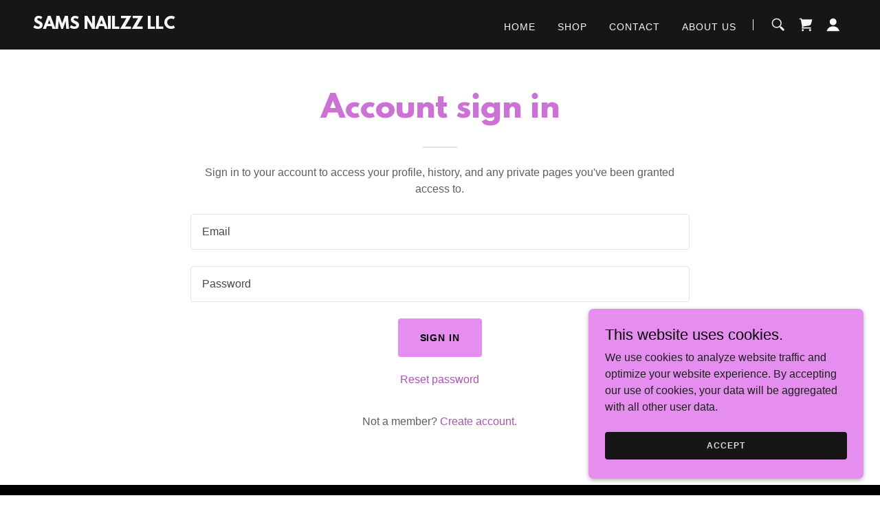

--- FILE ---
content_type: text/html;charset=utf-8
request_url: https://samsnailzz.com/m/login?r=%2Fm%2Forders
body_size: 13974
content:
<!DOCTYPE html><html lang="en-US"><head><meta charSet="utf-8"/><meta http-equiv="X-UA-Compatible" content="IE=edge"/><meta name="viewport" content="width=device-width, initial-scale=1"/><title>Login</title><meta name="author" content="SAMS NAILZZ LLC"/><meta name="generator" content="Starfield Technologies; Go Daddy Website Builder 8.0.0000"/><link rel="manifest" href="/manifest.webmanifest"/><link rel="apple-touch-icon" sizes="57x57" href="//img1.wsimg.com/isteam/ip/static/pwa-app/logo-default.png/:/rs=w:57,h:57,m"/><link rel="apple-touch-icon" sizes="60x60" href="//img1.wsimg.com/isteam/ip/static/pwa-app/logo-default.png/:/rs=w:60,h:60,m"/><link rel="apple-touch-icon" sizes="72x72" href="//img1.wsimg.com/isteam/ip/static/pwa-app/logo-default.png/:/rs=w:72,h:72,m"/><link rel="apple-touch-icon" sizes="114x114" href="//img1.wsimg.com/isteam/ip/static/pwa-app/logo-default.png/:/rs=w:114,h:114,m"/><link rel="apple-touch-icon" sizes="120x120" href="//img1.wsimg.com/isteam/ip/static/pwa-app/logo-default.png/:/rs=w:120,h:120,m"/><link rel="apple-touch-icon" sizes="144x144" href="//img1.wsimg.com/isteam/ip/static/pwa-app/logo-default.png/:/rs=w:144,h:144,m"/><link rel="apple-touch-icon" sizes="152x152" href="//img1.wsimg.com/isteam/ip/static/pwa-app/logo-default.png/:/rs=w:152,h:152,m"/><link rel="apple-touch-icon" sizes="180x180" href="//img1.wsimg.com/isteam/ip/static/pwa-app/logo-default.png/:/rs=w:180,h:180,m"/><meta property="og:url" content="https://samsnailzz.com/m/login"/>
<meta property="og:site_name" content="SAMS NAILZZ LLC"/>
<meta property="og:title" content="SAMS NAILZZ LLC"/>
<meta property="og:type" content="website"/>
<meta property="og:image" content="https://img1.wsimg.com/isteam/ip/e19e40be-4171-4048-b93a-341fc6ee0cc4/ols/01245085-E7ED-4008-B2DF-59C0EF3F960D.jpeg"/>
<meta property="og:locale" content="en_US"/>
<meta name="twitter:card" content="summary"/>
<meta name="twitter:title" content="SAMS NAILZZ LLC"/>
<meta name="twitter:image" content="https://img1.wsimg.com/isteam/ip/e19e40be-4171-4048-b93a-341fc6ee0cc4/ols/01245085-E7ED-4008-B2DF-59C0EF3F960D.jpeg"/>
<meta name="twitter:image:alt" content="SAMS NAILZZ LLC"/>
<meta name="theme-color" content="#e58eef"/><style>.x{-ms-text-size-adjust:100%;-webkit-text-size-adjust:100%;-webkit-tap-highlight-color:rgba(0,0,0,0);margin:0;box-sizing:border-box}.x *,.x :after,.x :before{box-sizing:inherit}.x-el a[href^="mailto:"]:not(.x-el),.x-el a[href^="tel:"]:not(.x-el){color:inherit;font-size:inherit;text-decoration:inherit}.x-el-article,.x-el-aside,.x-el-details,.x-el-figcaption,.x-el-figure,.x-el-footer,.x-el-header,.x-el-hgroup,.x-el-main,.x-el-menu,.x-el-nav,.x-el-section,.x-el-summary{display:block}.x-el-audio,.x-el-canvas,.x-el-progress,.x-el-video{display:inline-block;vertical-align:baseline}.x-el-audio:not([controls]){display:none;height:0}.x-el-template{display:none}.x-el-a{background-color:transparent;color:inherit}.x-el-a:active,.x-el-a:hover{outline:0}.x-el-abbr[title]{border-bottom:1px dotted}.x-el-b,.x-el-strong{font-weight:700}.x-el-dfn{font-style:italic}.x-el-mark{background:#ff0;color:#000}.x-el-small{font-size:80%}.x-el-sub,.x-el-sup{font-size:75%;line-height:0;position:relative;vertical-align:baseline}.x-el-sup{top:-.5em}.x-el-sub{bottom:-.25em}.x-el-img{vertical-align:middle;border:0}.x-el-svg:not(:root){overflow:hidden}.x-el-figure{margin:0}.x-el-hr{box-sizing:content-box;height:0}.x-el-pre{overflow:auto}.x-el-code,.x-el-kbd,.x-el-pre,.x-el-samp{font-family:monospace,monospace;font-size:1em}.x-el-button,.x-el-input,.x-el-optgroup,.x-el-select,.x-el-textarea{color:inherit;font:inherit;margin:0}.x-el-button{overflow:visible}.x-el-button,.x-el-select{text-transform:none}.x-el-button,.x-el-input[type=button],.x-el-input[type=reset],.x-el-input[type=submit]{-webkit-appearance:button;cursor:pointer}.x-el-button[disabled],.x-el-input[disabled]{cursor:default}.x-el-button::-moz-focus-inner,.x-el-input::-moz-focus-inner{border:0;padding:0}.x-el-input{line-height:normal}.x-el-input[type=checkbox],.x-el-input[type=radio]{box-sizing:border-box;padding:0}.x-el-input[type=number]::-webkit-inner-spin-button,.x-el-input[type=number]::-webkit-outer-spin-button{height:auto}.x-el-input[type=search]{-webkit-appearance:textfield;box-sizing:content-box}.x-el-input[type=search]::-webkit-search-cancel-button,.x-el-input[type=search]::-webkit-search-decoration{-webkit-appearance:none}.x-el-textarea{border:0}.x-el-fieldset{border:1px solid silver;margin:0 2px;padding:.35em .625em .75em}.x-el-legend{border:0;padding:0}.x-el-textarea{overflow:auto}.x-el-optgroup{font-weight:700}.x-el-table{border-collapse:collapse;border-spacing:0}.x-el-td,.x-el-th{padding:0}.x{-webkit-font-smoothing:antialiased}.x-el-hr{border:0}.x-el-fieldset,.x-el-input,.x-el-select,.x-el-textarea{margin-top:0;margin-bottom:0}.x-el-fieldset,.x-el-input[type=email],.x-el-input[type=text],.x-el-textarea{width:100%}.x-el-label{vertical-align:middle}.x-el-input{border-style:none;padding:.5em;vertical-align:middle}.x-el-select:not([multiple]){vertical-align:middle}.x-el-textarea{line-height:1.75;padding:.5em}.x-el.d-none{display:none!important}.sideline-footer{margin-top:auto}.disable-scroll{touch-action:none;overflow:hidden;position:fixed;max-width:100vw}@-webkit-keyframes loaderscale{0%{transform:scale(1);opacity:1}45%{transform:scale(.1);opacity:.7}80%{transform:scale(1);opacity:1}}@keyframes loaderscale{0%{transform:scale(1);opacity:1}45%{transform:scale(.1);opacity:.7}80%{transform:scale(1);opacity:1}}.x-loader svg{display:inline-block}.x-loader svg:first-child{-webkit-animation:loaderscale .75s cubic-bezier(.2,.68,.18,1.08) -.24s infinite;animation:loaderscale .75s cubic-bezier(.2,.68,.18,1.08) -.24s infinite}.x-loader svg:nth-child(2){-webkit-animation:loaderscale .75s cubic-bezier(.2,.68,.18,1.08) -.12s infinite;animation:loaderscale .75s cubic-bezier(.2,.68,.18,1.08) -.12s infinite}.x-loader svg:nth-child(3){-webkit-animation:loaderscale .75s cubic-bezier(.2,.68,.18,1.08) 0s infinite;animation:loaderscale .75s cubic-bezier(.2,.68,.18,1.08) 0s infinite}.x-icon>svg{transition:transform .33s ease-in-out}.x-icon>svg.rotate-90{transform:rotate(-90deg)}.x-icon>svg.rotate90{transform:rotate(90deg)}.x-icon>svg.rotate-180{transform:rotate(-180deg)}.x-icon>svg.rotate180{transform:rotate(180deg)}.x-rt ol,.x-rt ul{text-align:left}.x-rt p{margin:0}.mte-inline-block{display:inline-block}@media only screen and (min-device-width:1025px){:root select,_::-webkit-full-page-media,_:future{font-family:sans-serif!important}}

</style>
<style>/*
This license can also be found at this permalink: https://www.fontsquirrel.com/license/league-spartan

Copyright (c) September 22 2014, Micah Rich micah@micahrich.com, with Reserved Font Name: "League Spartan".

This Font Software is licensed under the SIL Open Font License, Version 1.1.
This license is copied below, and is also available with a FAQ at: http://scripts.sil.org/OFL

—————————————————————————————-
SIL OPEN FONT LICENSE Version 1.1 - 26 February 2007
—————————————————————————————-
*/
@import url('//img1.wsimg.com/blobby/go/font/LeagueSpartan/league-spartan.css');
@import url('');</style>
<style data-glamor="cxs-default-sheet">.x .c1-1{letter-spacing:normal}.x .c1-2{text-transform:none}.x .c1-3{background-color:rgb(255, 255, 255)}.x .c1-4{width:100%}.x .c1-5 > div{position:relative}.x .c1-6 > div{overflow:hidden}.x .c1-7 > div{margin-top:auto}.x .c1-8 > div{margin-right:auto}.x .c1-9 > div{margin-bottom:auto}.x .c1-a > div{margin-left:auto}.x .c1-b{font-family:Helvetica, arial, sans-serif}.x .c1-c{font-size:16px}.x .c1-h{background-color:rgb(22, 22, 22)}.x .c1-i{padding-top:56px}.x .c1-j{padding-bottom:56px}.x .c1-k{overflow:visible}.x .c1-l{padding:0px !important}.x .c1-o{z-index:3}.x .c1-p .sticky-animate{background-color:rgba(22, 22, 22, 0.9)}.x .c1-q .sticky-animate hr{opacity:0 !important}.x .c1-r{transition:background .3s}.x .c1-s{position:relative}.x .c1-t{padding-top:24px}.x .c1-u{padding-bottom:24px}.x .c1-v{padding-left:24px}.x .c1-w{padding-right:24px}.x .c1-x{background-color:rgba(22, 22, 22, 0.25)}.x .c1-y{z-index:auto}.x .c1-13{align-items:center}.x .c1-14{flex-wrap:nowrap}.x .c1-15{display:flex}.x .c1-16{margin-top:0px}.x .c1-17{margin-right:0px}.x .c1-18{margin-bottom:0px}.x .c1-19{margin-left:0px}.x .c1-1a{[object -object]:0px}.x .c1-1c{width:70%}.x .c1-1d{text-align:left}.x .c1-1e{justify-content:flex-start}.x .c1-1f{overflow-wrap:break-word}.x .c1-1g{padding-left:8px}.x .c1-1h{padding-right:8px}.x .c1-1i{display:inline-block}.x .c1-1j{font-family:'League Spartan', arial, helvetica, sans-serif}.x .c1-1k{max-width:100%}.x .c1-1o{letter-spacing:inherit}.x .c1-1p{text-transform:inherit}.x .c1-1q{text-decoration:none}.x .c1-1r{word-wrap:break-word}.x .c1-1s{display:inline}.x .c1-1t{cursor:pointer}.x .c1-1u{border-top:0px}.x .c1-1v{border-right:0px}.x .c1-1w{border-bottom:0px}.x .c1-1x{border-left:0px}.x .c1-1y{color:rgb(229, 142, 239)}.x .c1-1z{font-weight:inherit}.x .c1-20:hover{color:rgb(234, 168, 242)}.x .c1-21:active{color:rgb(243, 207, 248)}.x .c1-22{line-height:1.2}.x .c1-23{color:rgb(247, 247, 247)}.x .c1-24{font-size:22px}.x .c1-25{font-weight:400}.x .c1-2a{word-wrap:normal !important}.x .c1-2b{overflow-wrap:normal !important}.x .c1-2c{display:none}.x .c1-2d{visibility:hidden}.x .c1-2e{position:absolute}.x .c1-2f{width:auto}.x .c1-2g{left:0px}.x .c1-2h{font-size:32px}.x .c1-2m{font-size:28px}.x .c1-2r{width:30%}.x .c1-2s{padding-right:0px}.x .c1-2t{padding-left:0px}.x .c1-2u{justify-content:flex-end}.x .c1-2v{line-height:0}.x .c1-2y{font-size:12px}.x .c1-33{letter-spacing:0.071em}.x .c1-34{text-transform:uppercase}.x .c1-35{font-size:14px}.x .c1-36:hover{color:rgb(247, 247, 247)}.x .c1-37:active{color:rgb(247, 247, 247)}.x .c1-3c{vertical-align:middle}.x .c1-3d{padding-top:6px}.x .c1-3e{padding-right:6px}.x .c1-3f{padding-bottom:6px}.x .c1-3g{padding-left:6px}.x .c1-3h:hover{color:rgb(229, 142, 239)}.x .c1-3i{color:inherit}.x .c1-3j{vertical-align:top}.x .c1-3k{margin-left:auto}.x .c1-3l{margin-right:auto}.x .c1-3m{padding-top:0px}.x .c1-3n{padding-bottom:0px}.x .c1-3p{width:35%}.x .c1-3q{min-width:35%}.x .c1-3r{flex-shrink:0}.x .c1-3w{min-width:65%}.x .c1-3x{flex-basis:auto}.x .c1-3y{padding-top:5px}.x .c1-3z{line-height:24px}.x .c1-40{-webkit-margin-before:0}.x .c1-41{-webkit-margin-after:0}.x .c1-42{-webkit-padding-start:0}.x .c1-43{color:rgb(164, 164, 164)}.x .c1-44{margin-bottom:none}.x .c1-45{list-style:none}.x .c1-46{padding-left:32px}.x .c1-47{white-space:nowrap}.x .c1-48:first-child{margin-left:0}.x .c1-49:first-child{padding-left:0}.x .c1-4a{display:block}.x .c1-4b{margin-left:-6px}.x .c1-4c{margin-right:-6px}.x .c1-4d{margin-top:-6px}.x .c1-4e{margin-bottom:-6px}.x .c1-4f{transition:transform .33s ease-in-out}.x .c1-4g{transform:rotate(0deg)}.x .c1-4h{border-radius:4px}.x .c1-4i{box-shadow:0 3px 6px 3px rgba(0,0,0,0.24)}.x .c1-4j{padding-top:16px}.x .c1-4k{padding-bottom:16px}.x .c1-4l{padding-left:16px}.x .c1-4m{padding-right:16px}.x .c1-4n{right:0px}.x .c1-4o{top:32px}.x .c1-4p{max-height:45vh}.x .c1-4q{overflow-y:auto}.x .c1-4r{z-index:1003}.x .c1-4u:last-child{margin-bottom:0}.x .c1-4v{margin-top:8px}.x .c1-4w{margin-bottom:8px}.x .c1-4x{line-height:1.5}.x .c1-4y{width:1px}.x .c1-4z{background-color:rgb(247, 247, 247)}.x .c1-50{height:1em}.x .c1-51{margin-right:16px}.x .c1-52{width:40px}.x .c1-53{transform:translateY(-50%)}.x .c1-54{left:0px}.x .c1-55{top:calc(50%)}.x .c1-57{transition:}.x .c1-58{transform:}.x .c1-59{top:initial}.x .c1-5a{max-height:none}.x .c1-5b{width:240px}.x .c1-5c{color:inherit !important}.x .c1-5d{margin-bottom:16px}.x .c1-5e{padding-top:8px}.x .c1-5f{padding-bottom:8px}.x .c1-5g{border-color:rgb(42, 42, 42)}.x .c1-5h{border-bottom-width:1px}.x .c1-5i{border-style:solid}.x .c1-5j{margin-top:16px}.x .c1-5k dropdown{position:absolute}.x .c1-5l dropdown{right:0px}.x .c1-5m dropdown{top:initial}.x .c1-5n dropdown{white-space:nowrap}.x .c1-5o dropdown{max-height:none}.x .c1-5p dropdown{overflow-y:auto}.x .c1-5q dropdown{display:none}.x .c1-5r dropdown{z-index:1003}.x .c1-5s dropdown{width:240px}.x .c1-5v listItem{display:block}.x .c1-5w listItem{text-align:left}.x .c1-5x listItem{margin-bottom:0}.x .c1-5y separator{margin-top:16px}.x .c1-5z separator{margin-bottom:16px}.x .c1-60{font-weight:700}.x .c1-61{position:fixed}.x .c1-62{top:0px}.x .c1-63{height:100%}.x .c1-64{z-index:10002}.x .c1-65{-webkit-overflow-scrolling:touch}.x .c1-66{transform:translateX(-249vw)}.x .c1-67{overscroll-behavior:contain}.x .c1-68{box-shadow:0 2px 6px 0px rgba(0,0,0,0.2)}.x .c1-69{transition:transform .3s ease-in-out}.x .c1-6a{overflow:hidden}.x .c1-6b{flex-direction:column}.x .c1-6c{padding-bottom:32px}.x .c1-6h{text-shadow:none}.x .c1-6i{line-height:1.3em}.x .c1-6j{font-style:normal}.x .c1-6k{top:15px}.x .c1-6l{right:15px}.x .c1-6m{overflow-x:hidden}.x .c1-6n{overscroll-behavior:none}.x .c1-6o{border-color:rgba(76, 76, 76, 0.5)}.x .c1-6p{border-bottom-width:1px}.x .c1-6q{border-bottom-style:solid}.x .c1-6r:last-child{border-bottom:0}.x .c1-6s{min-width:200px}.x .c1-6t{justify-content:space-between}.x .c1-6u:active{color:rgb(229, 142, 239)}.x .c1-6w{height:auto}.x .c1-72{background-color:rgba(255, 255, 255, 0.15)}.x .c1-73{border-color:rgb(255, 255, 255)}.x .c1-74{border-top-width:0}.x .c1-75{border-right-width:0}.x .c1-76{border-bottom-width:0}.x .c1-77{border-left-width:0}.x .c1-78{border-radius:0}.x .c1-79{padding-left:40px}.x .c1-7a{padding-right:40px}.x .c1-7b{color:rgb(191, 191, 191)}.x .c1-7c::placeholder{color:inherit}.x .c1-7d:focus{outline:none}.x .c1-7e:focus{box-shadow:inset 0 0 0 1px currentColor}.x .c1-7f::-webkit-input-placeholder{color:inherit}.x .c1-7n{cursor:auto}.x .c1-7o{line-height:1.4}.x .c1-7p{margin-bottom:24px}.x .c1-7q{text-align:center}.x .c1-7r{color:rgb(204, 114, 214)}.x .c1-7u{font-size:unset}.x .c1-7v{font-family:unset}.x .c1-7w{letter-spacing:unset}.x .c1-7x{text-transform:unset}.x .c1-7y{line-height:0px}.x .c1-7z{border-color:rgb(226, 226, 226)}.x .c1-80{border-bottom-width:2px}.x .c1-81{margin-top:24px}.x .c1-82{width:50px}.x .c1-83{box-sizing:border-box}.x .c1-84{flex-direction:row}.x .c1-85{flex-wrap:wrap}.x .c1-86{margin-right:-12px}.x .c1-87{margin-bottom:-24px}.x .c1-88{margin-left:-12px}.x .c1-8d{flex-grow:1}.x .c1-8e{flex-shrink:1}.x .c1-8f{flex-basis:0%}.x .c1-8g{padding-right:12px}.x .c1-8h{padding-left:12px}.x .c1-8s{color:rgb(94, 94, 94)}.x .c1-8t{border-top-width:1px}.x .c1-8u{border-right-width:1px}.x .c1-8v{border-left-width:1px}.x .c1-8w{color:rgb(71, 71, 71)}.x .c1-8x{border-style:none}.x .c1-8y{display:inline-flex}.x .c1-8z{justify-content:center}.x .c1-90{padding-right:32px}.x .c1-91{min-height:56px}.x .c1-92{border-radius:4px}.x .c1-93{color:rgb(0, 0, 0)}.x .c1-94{background-color:rgb(229, 142, 239)}.x .c1-95:hover{background-color:rgb(237, 183, 244)}.x .c1-97{color:rgb(171, 83, 181)}.x .c1-98:hover{color:rgb(115, 35, 122)}.x .c1-99:active{color:rgb(81, 22, 86)}.x .c1-9b{background-color:rgb(0, 0, 0)}.x .c1-9c{color:rgb(150, 150, 150)}.x .c1-9d{font-size:inherit !important}.x .c1-9e{line-height:inherit}.x .c1-9f{font-style:italic}.x .c1-9g{text-decoration:line-through}.x .c1-9h{text-decoration:underline}.x .c1-9i{list-style-type:none}.x .c1-9k{color:rgb(226, 226, 226)}.x .c1-9l:hover{color:rgb(226, 226, 226)}.x .c1-9m:active{color:rgb(226, 226, 226)}.x .c1-9p{border-color:rgb(27, 27, 27)}.x .c1-9q{padding-top:40px}.x .c1-9r:active{color:rgb(237, 179, 244)}.x .c1-9s{right:0px}.x .c1-9t{z-index:10000}.x .c1-9u{transition:all 1s ease-in}.x .c1-9v{box-shadow:0 2px 6px 0px rgba(0,0,0,0.3)}.x .c1-9w{contain:content}.x .c1-9x{bottom:-500px}.x .c1-a5{line-height:1.25}.x .c1-a6{max-height:300px}.x .c1-a7{color:rgb(33, 28, 34)}.x .c1-a9{margin-bottom:4px}.x .c1-aa{word-break:break-word}.x .c1-ab{flex-basis:50%}.x .c1-ac{padding-top:4px}.x .c1-ad{padding-bottom:4px}.x .c1-ae{min-height:40px}.x .c1-af{color:rgb(219, 219, 219)}.x .c1-ag:nth-child(2){margin-left:24px}.x .c1-ah:hover{background-color:rgb(0, 0, 0)}.x .c1-ai{right:24px}.x .c1-aj{bottom:24px}.x .c1-ak{z-index:9999}.x .c1-al{width:65px}.x .c1-am{height:65px}</style>
<style data-glamor="cxs-xs-sheet">@media (max-width: 767px){.x .c1-m{padding-top:40px}}@media (max-width: 767px){.x .c1-n{padding-bottom:40px}}@media (max-width: 767px){.x .c1-1l{justify-content:flex-start}}@media (max-width: 767px){.x .c1-1m{max-width:100%}}@media (max-width: 767px){.x .c1-3s{width:100%}}@media (max-width: 767px){.x .c1-3t{display:flex}}@media (max-width: 767px){.x .c1-3u{justify-content:center}}@media (max-width: 767px){.x .c1-7g{font-size:16px}}@media (max-width: 767px){.x .c1-7h{top:50%}}@media (max-width: 767px){.x .c1-7i{transform:translateY(-50%)}}@media (max-width: 767px){.x .c1-7j{left:8px}}@media (max-width: 767px){.x .c1-9j{flex-direction:column}}@media (max-width: 767px){.x .c1-9n{padding-top:4px}}@media (max-width: 767px){.x .c1-9o{padding-bottom:4px}}</style>
<style data-glamor="cxs-sm-sheet">@media (min-width: 768px){.x .c1-d{font-size:16px}}@media (min-width: 768px) and (max-width: 1023px){.x .c1-1n{width:auto}}@media (min-width: 768px){.x .c1-26{font-size:22px}}@media (min-width: 768px){.x .c1-2i{font-size:38px}}@media (min-width: 768px){.x .c1-2n{font-size:30px}}@media (min-width: 768px){.x .c1-2z{font-size:12px}}@media (min-width: 768px){.x .c1-38{font-size:14px}}@media (min-width: 768px) and (max-width: 1023px){.x .c1-3v{width:100%}}@media (min-width: 768px) and (max-width: 1023px){.x .c1-4t{right:0px}}@media (min-width: 768px) and (max-width: 1023px){.x .c1-5u dropdown{right:0px}}@media (min-width: 768px){.x .c1-6d{width:100%}}@media (min-width: 768px) and (max-width: 1023px){.x .c1-7k{top:50%}}@media (min-width: 768px) and (max-width: 1023px){.x .c1-7l{transform:translateY(-50%)}}@media (min-width: 768px) and (max-width: 1023px){.x .c1-7m{left:8px}}@media (min-width: 768px){.x .c1-89{margin-top:0}}@media (min-width: 768px){.x .c1-8a{margin-right:-24px}}@media (min-width: 768px){.x .c1-8b{margin-bottom:-48px}}@media (min-width: 768px){.x .c1-8c{margin-left:-24px}}@media (min-width: 768px){.x .c1-8i{margin-left:8.333333333333332%}}@media (min-width: 768px){.x .c1-8j{flex-basis:83.33333333333334%}}@media (min-width: 768px){.x .c1-8k{max-width:83.33333333333334%}}@media (min-width: 768px){.x .c1-8l{padding-top:0}}@media (min-width: 768px){.x .c1-8m{padding-right:24px}}@media (min-width: 768px){.x .c1-8n{padding-bottom:48px}}@media (min-width: 768px){.x .c1-8o{padding-left:24px}}@media (min-width: 768px){.x .c1-96{width:auto}}@media (min-width: 768px){.x .c1-9y{width:400px}}@media (min-width: 768px){.x .c1-9z{max-height:500px}}@media (min-width: 768px){.x .c1-a0{border-radius:7px}}@media (min-width: 768px){.x .c1-a1{margin-top:24px}}@media (min-width: 768px){.x .c1-a2{margin-right:24px}}@media (min-width: 768px){.x .c1-a3{margin-bottom:24px}}@media (min-width: 768px){.x .c1-a4{margin-left:24px}}@media (min-width: 768px){.x .c1-a8{max-height:200px}}</style>
<style data-glamor="cxs-md-sheet">@media (min-width: 1024px){.x .c1-e{font-size:16px}}@media (min-width: 1024px){.x .c1-z{padding-top:16px}}@media (min-width: 1024px){.x .c1-10{padding-bottom:16px}}@media (min-width: 1024px){.x .c1-11{padding-left:24px}}@media (min-width: 1024px){.x .c1-12{padding-right:24px}}@media (min-width: 1024px){.x .c1-1b{display:none}}@media (min-width: 1024px){.x .c1-27{font-size:22px}}@media (min-width: 1024px){.x .c1-2j{font-size:38px}}@media (min-width: 1024px){.x .c1-2o{font-size:30px}}@media (min-width: 1024px){.x .c1-2w > :first-child{margin-left:24px}}@media (min-width: 1024px){.x .c1-2x{justify-content:inherit}}@media (min-width: 1024px){.x .c1-30{font-size:12px}}@media (min-width: 1024px){.x .c1-39{font-size:14px}}@media (min-width: 1024px){.x .c1-3o{display:flex}}@media (min-width: 1024px) and (max-width: 1279px){.x .c1-4s{right:0px}}@media (min-width: 1024px){.x .c1-56{left:0px}}@media (min-width: 1024px) and (max-width: 1279px){.x .c1-5t dropdown{right:0px}}@media (min-width: 1024px){.x .c1-6e{width:984px}}@media (min-width: 1024px){.x .c1-6v{min-width:300px}}@media (min-width: 1024px){.x .c1-6x{position:relative}}@media (min-width: 1024px){.x .c1-6y{margin-top:0}}@media (min-width: 1024px){.x .c1-6z{margin-right:0}}@media (min-width: 1024px){.x .c1-70{margin-bottom:0}}@media (min-width: 1024px){.x .c1-71{margin-left:0}}@media (min-width: 1024px){.x .c1-7s{text-align:center}}@media (min-width: 1024px){.x .c1-7t{margin-left:auto}}@media (min-width: 1024px){.x .c1-8p{margin-left:16.666666666666664%}}@media (min-width: 1024px){.x .c1-8q{flex-basis:66.66666666666666%}}@media (min-width: 1024px){.x .c1-8r{max-width:66.66666666666666%}}@media (min-width: 1024px){.x .c1-9a{margin-top:40px}}@media (min-width: 1024px){.x .c1-an{z-index:9999}}</style>
<style data-glamor="cxs-lg-sheet">@media (min-width: 1280px){.x .c1-f{font-size:16px}}@media (min-width: 1280px){.x .c1-28{font-size:22px}}@media (min-width: 1280px){.x .c1-2k{font-size:44px}}@media (min-width: 1280px){.x .c1-2p{font-size:32px}}@media (min-width: 1280px){.x .c1-31{font-size:12px}}@media (min-width: 1280px){.x .c1-3a{font-size:14px}}@media (min-width: 1280px){.x .c1-6f{width:1160px}}</style>
<style data-glamor="cxs-xl-sheet">@media (min-width: 1536px){.x .c1-g{font-size:18px}}@media (min-width: 1536px){.x .c1-29{font-size:24px}}@media (min-width: 1536px){.x .c1-2l{font-size:48px}}@media (min-width: 1536px){.x .c1-2q{font-size:36px}}@media (min-width: 1536px){.x .c1-32{font-size:14px}}@media (min-width: 1536px){.x .c1-3b{font-size:16px}}@media (min-width: 1536px){.x .c1-6g{width:1280px}}</style>
<style>.page-inner { background-color: rgb(0, 0, 0); min-height: 100vh; }</style>
<script>"use strict";

if ('serviceWorker' in navigator) {
  window.addEventListener('load', function () {
    navigator.serviceWorker.register('/sw.js');
  });
}</script></head>
<body class="x  x-fonts-league-spartan"><div id="layout-e-19-e-40-be-4171-4048-b-93-a-341-fc-6-ee-0-cc-4" class="layout layout-layout layout-layout-layout-13 locale-en-US lang-en"><div data-ux="Page" id="page-139957" class="x-el x-el-div x-el c1-1 c1-2 c1-3 c1-4 c1-5 c1-6 c1-7 c1-8 c1-9 c1-a c1-b c1-c c1-d c1-e c1-f c1-g c1-1 c1-2 c1-b c1-c c1-d c1-e c1-f c1-g"><div data-ux="Block" class="x-el x-el-div page-inner c1-1 c1-2 c1-b c1-c c1-d c1-e c1-f c1-g"><div id="395ebcc9-9728-47ab-9772-eb66a4705632" class="widget widget-header widget-header-header-9"><div data-ux="Header" role="main" data-aid="HEADER_WIDGET" id="n-139958" class="x-el x-el-div x-el x-el c1-1 c1-2 c1-b c1-c c1-d c1-e c1-f c1-g c1-1 c1-2 c1-h c1-b c1-c c1-d c1-e c1-f c1-g c1-1 c1-2 c1-b c1-c c1-d c1-e c1-f c1-g"><div> <section data-ux="Section" data-aid="HEADER_SECTION" class="x-el x-el-section c1-1 c1-2 c1-h c1-i c1-j c1-k c1-l c1-b c1-c c1-m c1-n c1-d c1-e c1-f c1-g"><div data-ux="Block" class="x-el x-el-div c1-1 c1-2 c1-o c1-4 c1-h c1-b c1-c c1-d c1-e c1-f c1-g"><div id="header_stickynav-anchor139960"></div><div data-ux="Block" data-stickynav-wrapper="true" class="x-el x-el-div c1-1 c1-2 c1-p c1-q c1-b c1-c c1-d c1-e c1-f c1-g"><div data-ux="Block" data-stickynav="true" id="header_stickynav139959" class="x-el x-el-div c1-1 c1-2 c1-r c1-h c1-b c1-c c1-d c1-e c1-f c1-g"><nav data-ux="Block" class="x-el x-el-nav c1-1 c1-2 c1-s c1-t c1-u c1-v c1-w c1-x c1-y c1-b c1-c c1-d c1-z c1-10 c1-11 c1-12 c1-e c1-f c1-g"><div data-ux="Block" class="x-el x-el-div c1-1 c1-2 c1-13 c1-14 c1-4 c1-15 c1-16 c1-17 c1-18 c1-19 c1-1a c1-b c1-c c1-d c1-1b c1-e c1-f c1-g"><div data-ux="Block" class="x-el x-el-div c1-1 c1-2 c1-15 c1-1c c1-1d c1-1e c1-1f c1-1g c1-1h c1-b c1-c c1-d c1-e c1-f c1-g"><div data-ux="Block" data-aid="HEADER_LOGO_RENDERED" class="x-el x-el-div c1-1i c1-1j c1-1k c1-c c1-1l c1-1m c1-1n c1-d c1-e c1-f c1-g"><a rel="" role="link" aria-haspopup="menu" data-ux="Link" data-page="ee5c32f1-08a4-403b-8946-ae2933788e21" title="SAMS NAILZZ LLC" href="/" data-typography="LinkAlpha" class="x-el x-el-a c1-1o c1-1p c1-1q c1-1r c1-1f c1-1s c1-1t c1-1u c1-1v c1-1w c1-1x c1-1k c1-4 c1-b c1-1y c1-c c1-1z c1-20 c1-21 c1-d c1-e c1-f c1-g" data-tccl="ux2.HEADER.header9.Logo.Default.Link.Default.139961.click,click"><div data-ux="Block" id="logo-container-139962" class="x-el x-el-div c1-1 c1-2 c1-1i c1-4 c1-s c1-b c1-c c1-d c1-e c1-f c1-g"><h3 role="heading" aria-level="3" data-ux="LogoHeading" id="logo-text-139963" data-aid="HEADER_LOGO_TEXT_RENDERED" data-typography="LogoAlpha" class="x-el x-el-h3 c1-1 c1-2 c1-1r c1-1f c1-22 c1-19 c1-17 c1-16 c1-18 c1-1k c1-1i c1-1j c1-23 c1-24 c1-25 c1-26 c1-27 c1-28 c1-29">SAMS NAILZZ LLC</h3><span role="heading" aria-level="NaN" data-ux="scaler" data-size="xxlarge" data-scaler-id="scaler-logo-container-139962" aria-hidden="true" data-typography="LogoAlpha" class="x-el x-el-span c1-1 c1-2 c1-2a c1-2b c1-22 c1-19 c1-17 c1-16 c1-18 c1-1k c1-2c c1-2d c1-2e c1-2f c1-k c1-2g c1-2h c1-1j c1-23 c1-25 c1-2i c1-2j c1-2k c1-2l">SAMS NAILZZ LLC</span><span role="heading" aria-level="NaN" data-ux="scaler" data-size="xlarge" data-scaler-id="scaler-logo-container-139962" aria-hidden="true" data-typography="LogoAlpha" class="x-el x-el-span c1-1 c1-2 c1-2a c1-2b c1-22 c1-19 c1-17 c1-16 c1-18 c1-1k c1-2c c1-2d c1-2e c1-2f c1-k c1-2g c1-2m c1-1j c1-23 c1-25 c1-2n c1-2o c1-2p c1-2q">SAMS NAILZZ LLC</span><span role="heading" aria-level="NaN" data-ux="scaler" data-size="large" data-scaler-id="scaler-logo-container-139962" aria-hidden="true" data-typography="LogoAlpha" class="x-el x-el-span c1-1 c1-2 c1-2a c1-2b c1-22 c1-19 c1-17 c1-16 c1-18 c1-1k c1-2c c1-2d c1-2e c1-2f c1-k c1-2g c1-24 c1-1j c1-23 c1-25 c1-26 c1-27 c1-28 c1-29">SAMS NAILZZ LLC</span></div></a></div></div><div data-ux="Block" class="x-el x-el-div c1-1 c1-2 c1-2r c1-2s c1-2t c1-15 c1-2u c1-b c1-c c1-d c1-e c1-f c1-g"><div data-ux="UtilitiesMenu" id="membership131640139964-utility-menu" class="x-el x-el-div c1-1 c1-2 c1-15 c1-13 c1-2v c1-b c1-c c1-2u c1-d c1-2w c1-2x c1-e c1-f c1-g"><span data-ux="Element" class="x-el x-el-span c1-1 c1-2 c1-b c1-c c1-d c1-e c1-f c1-g"><div data-ux="Element" id="bs-1" class="x-el x-el-div c1-1 c1-2 c1-1i c1-b c1-c c1-d c1-e c1-f c1-g"><div data-ux="Block" class="x-el x-el-div c1-1 c1-2 c1-15 c1-13 c1-2y c1-b c1-2z c1-30 c1-31 c1-32"><a rel="" role="link" aria-haspopup="false" data-ux="UtilitiesMenuLink" aria-label="Shopping Cart Icon" data-page="b85b5848-ffce-42ce-acff-5534ab83858d" data-page-query="olsPage=cart" href="https://samsnailzz.com/shop?olsPage=cart" data-typography="NavAlpha" class="x-el x-el-a c1-33 c1-34 c1-1q c1-1r c1-1f c1-15 c1-1t c1-2v c1-13 c1-b c1-23 c1-35 c1-25 c1-36 c1-37 c1-38 c1-39 c1-3a c1-3b" data-tccl="ux2.HEADER.header9.UtilitiesMenu.Default.Link.Default.139965.click,click"><svg viewBox="0 0 24 24" fill="currentColor" width="40px" height="40px" data-ux="UtilitiesMenuIcon" data-aid="CART_ICON_RENDER" data-typography="NavAlpha" class="x-el x-el-svg c1-33 c1-34 c1-23 c1-1i c1-3c c1-3d c1-3e c1-3f c1-3g c1-2v c1-b c1-35 c1-25 c1-36 c1-37 c1-38 c1-39 c1-3a c1-3b"><path fill-rule="evenodd" d="M17.39 17.381c.714 0 1.306.593 1.306 1.31 0 .716-.592 1.31-1.305 1.31a1.317 1.317 0 0 1-1.305-1.31c0-.716.592-1.31 1.305-1.31zm-9.133 0c.713 0 1.305.593 1.305 1.31 0 .716-.592 1.31-1.305 1.31a1.317 1.317 0 0 1-1.305-1.31c0-.716.592-1.31 1.305-1.31zm9.765-2.061c.357 0 .673.376.673.734s-.295.735-.652.735H7.605a.658.658 0 0 1-.652-.655c0-.219.219-.653.408-1.005.139-.258.18-.554.119-.84L5.77 5.31H4.652A.659.659 0 0 1 4 4.655C4 4.297 4.296 4 4.652 4h1.774c.683 0 .704.819.805 1.31h12.117c.357 0 .652.297.652.655l-1.358 4.917a3.166 3.166 0 0 1-2.509 2.094l-7.356 1.133s.173.256.173.564c0 .308-.306.647-.306.647h9.378z"></path></svg></a></div></div></span></div><div data-ux="Element" id="bs-2" class="x-el x-el-div c1-1 c1-2 c1-b c1-c c1-d c1-e c1-f c1-g"><a rel="" role="button" aria-haspopup="menu" data-ux="LinkDropdown" data-toggle-ignore="true" id="139966" aria-expanded="false" toggleId="n-139958-navId-mobile" icon="hamburger" data-edit-interactive="true" data-aid="HAMBURGER_MENU_LINK" aria-label="Hamburger Site Navigation Icon" href="#" data-typography="LinkAlpha" class="x-el x-el-a c1-1o c1-1p c1-1q c1-1r c1-1f c1-15 c1-1t c1-13 c1-1e c1-1u c1-1v c1-1w c1-1x c1-23 c1-b c1-c c1-1z c1-3h c1-21 c1-d c1-1b c1-e c1-f c1-g" data-tccl="ux2.HEADER.header9.Section.Default.Link.Dropdown.139967.click,click"><svg viewBox="0 0 24 24" fill="currentColor" width="40px" height="40px" data-ux="IconHamburger" class="x-el x-el-svg c1-1 c1-2 c1-3i c1-1i c1-3j c1-3d c1-3e c1-3f c1-3g c1-b c1-c c1-d c1-e c1-f c1-g"><path fill-rule="evenodd" d="M19 8H5a1 1 0 1 1 0-2h14a1 1 0 0 1 0 2zm0 5.097H5a1 1 0 1 1 0-2h14a1 1 0 1 1 0 2zm0 5.25H5a1 1 0 1 1 0-2h14a1 1 0 1 1 0 2z"></path></svg></a></div></div></div><div data-ux="Container" class="x-el x-el-div c1-1 c1-2 c1-3k c1-3l c1-v c1-w c1-1k c1-b c1-c c1-d c1-e c1-f c1-g"><div data-ux="Block" id="navBarId-139969" class="x-el x-el-div c1-1 c1-2 c1-2c c1-1e c1-13 c1-14 c1-3m c1-3n c1-b c1-c c1-d c1-3o c1-e c1-f c1-g"><div data-ux="Block" class="x-el x-el-div c1-1 c1-2 c1-2s c1-15 c1-13 c1-1e c1-3p c1-3q c1-3r c1-b c1-c c1-d c1-e c1-f c1-g"><div data-ux="Block" data-aid="HEADER_LOGO_RENDERED" class="x-el x-el-div c1-1i c1-1j c1-1k c1-1d c1-c c1-3s c1-3t c1-3u c1-3v c1-d c1-e c1-f c1-g"><a rel="" role="link" aria-haspopup="menu" data-ux="Link" data-page="ee5c32f1-08a4-403b-8946-ae2933788e21" title="SAMS NAILZZ LLC" href="/" data-typography="LinkAlpha" class="x-el x-el-a c1-1o c1-1p c1-1q c1-1r c1-1f c1-1s c1-1t c1-1u c1-1v c1-1w c1-1x c1-1k c1-4 c1-b c1-1y c1-c c1-1z c1-20 c1-21 c1-d c1-e c1-f c1-g" data-tccl="ux2.HEADER.header9.Logo.Default.Link.Default.139970.click,click"><div data-ux="Block" id="logo-container-139971" class="x-el x-el-div c1-1 c1-2 c1-1i c1-4 c1-s c1-b c1-c c1-d c1-e c1-f c1-g"><h3 role="heading" aria-level="3" data-ux="LogoHeading" id="logo-text-139972" data-aid="HEADER_LOGO_TEXT_RENDERED" data-typography="LogoAlpha" class="x-el x-el-h3 c1-1 c1-2 c1-1r c1-1f c1-22 c1-19 c1-17 c1-16 c1-18 c1-1k c1-1i c1-1j c1-23 c1-24 c1-25 c1-26 c1-27 c1-28 c1-29">SAMS NAILZZ LLC</h3><span role="heading" aria-level="NaN" data-ux="scaler" data-size="xxlarge" data-scaler-id="scaler-logo-container-139971" aria-hidden="true" data-typography="LogoAlpha" class="x-el x-el-span c1-1 c1-2 c1-2a c1-2b c1-22 c1-19 c1-17 c1-16 c1-18 c1-1k c1-2c c1-2d c1-2e c1-2f c1-k c1-2g c1-2h c1-1j c1-23 c1-25 c1-2i c1-2j c1-2k c1-2l">SAMS NAILZZ LLC</span><span role="heading" aria-level="NaN" data-ux="scaler" data-size="xlarge" data-scaler-id="scaler-logo-container-139971" aria-hidden="true" data-typography="LogoAlpha" class="x-el x-el-span c1-1 c1-2 c1-2a c1-2b c1-22 c1-19 c1-17 c1-16 c1-18 c1-1k c1-2c c1-2d c1-2e c1-2f c1-k c1-2g c1-2m c1-1j c1-23 c1-25 c1-2n c1-2o c1-2p c1-2q">SAMS NAILZZ LLC</span><span role="heading" aria-level="NaN" data-ux="scaler" data-size="large" data-scaler-id="scaler-logo-container-139971" aria-hidden="true" data-typography="LogoAlpha" class="x-el x-el-span c1-1 c1-2 c1-2a c1-2b c1-22 c1-19 c1-17 c1-16 c1-18 c1-1k c1-2c c1-2d c1-2e c1-2f c1-k c1-2g c1-24 c1-1j c1-23 c1-25 c1-26 c1-27 c1-28 c1-29">SAMS NAILZZ LLC</span></div></a></div></div><div data-ux="Block" class="x-el x-el-div c1-1 c1-2 c1-15 c1-3w c1-13 c1-3x c1-2u c1-b c1-c c1-d c1-e c1-f c1-g"><div data-ux="Block" class="x-el x-el-div c1-1 c1-2 c1-15 c1-s c1-3y c1-b c1-c c1-d c1-e c1-f c1-g"><nav data-ux="Nav" data-aid="HEADER_NAV_RENDERED" role="navigation" class="x-el x-el-nav c1-1 c1-2 c1-1k c1-3z c1-b c1-c c1-d c1-e c1-f c1-g"><ul data-ux="List" id="nav-139973" class="x-el x-el-ul c1-1 c1-2 c1-16 c1-18 c1-19 c1-17 c1-40 c1-41 c1-42 c1-s c1-3m c1-2s c1-3n c1-2t c1-b c1-c c1-d c1-e c1-f c1-g"><li data-ux="ListItemInline" class="x-el x-el-li nav-item c1-1 c1-2 c1-43 c1-19 c1-44 c1-1i c1-45 c1-3j c1-46 c1-47 c1-s c1-2d c1-b c1-c c1-48 c1-49 c1-d c1-e c1-f c1-g"><a rel="" role="link" aria-haspopup="menu" data-ux="NavLink" target="" data-page="ee5c32f1-08a4-403b-8946-ae2933788e21" data-edit-interactive="true" href="/" data-typography="NavAlpha" class="x-el x-el-a c1-33 c1-34 c1-1q c1-1r c1-1f c1-4a c1-1t c1-4b c1-4c c1-4d c1-4e c1-3g c1-3e c1-3d c1-3f c1-b c1-23 c1-35 c1-25 c1-36 c1-37 c1-38 c1-39 c1-3a c1-3b" data-tccl="ux2.HEADER.header9.Nav.Default.Link.Default.139975.click,click">Home</a></li><li data-ux="ListItemInline" class="x-el x-el-li nav-item c1-1 c1-2 c1-43 c1-19 c1-44 c1-1i c1-45 c1-3j c1-46 c1-47 c1-s c1-2d c1-b c1-c c1-48 c1-49 c1-d c1-e c1-f c1-g"><a rel="" role="link" aria-haspopup="false" data-ux="NavLink" target="" data-page="b85b5848-ffce-42ce-acff-5534ab83858d" data-edit-interactive="true" href="/shop" data-typography="NavAlpha" class="x-el x-el-a c1-33 c1-34 c1-1q c1-1r c1-1f c1-4a c1-1t c1-4b c1-4c c1-4d c1-4e c1-3g c1-3e c1-3d c1-3f c1-b c1-23 c1-35 c1-25 c1-36 c1-37 c1-38 c1-39 c1-3a c1-3b" data-tccl="ux2.HEADER.header9.Nav.Default.Link.Default.139976.click,click">Shop</a></li><li data-ux="ListItemInline" class="x-el x-el-li nav-item c1-1 c1-2 c1-43 c1-19 c1-44 c1-1i c1-45 c1-3j c1-46 c1-47 c1-s c1-2d c1-b c1-c c1-48 c1-49 c1-d c1-e c1-f c1-g"><a rel="" role="link" aria-haspopup="false" data-ux="NavLink" target="" data-page="981a4b79-90a4-49a5-ad14-21e6d67b473d" data-edit-interactive="true" href="/contact" data-typography="NavAlpha" class="x-el x-el-a c1-33 c1-34 c1-1q c1-1r c1-1f c1-4a c1-1t c1-4b c1-4c c1-4d c1-4e c1-3g c1-3e c1-3d c1-3f c1-b c1-23 c1-35 c1-25 c1-36 c1-37 c1-38 c1-39 c1-3a c1-3b" data-tccl="ux2.HEADER.header9.Nav.Default.Link.Default.139977.click,click">Contact</a></li><li data-ux="ListItemInline" class="x-el x-el-li nav-item c1-1 c1-2 c1-43 c1-19 c1-44 c1-1i c1-45 c1-3j c1-46 c1-47 c1-s c1-2d c1-b c1-c c1-48 c1-49 c1-d c1-e c1-f c1-g"><a rel="" role="link" aria-haspopup="false" data-ux="NavLink" target="" data-page="b1ec80e3-bf3c-4e6d-a744-6abc9a2b589e" data-edit-interactive="true" href="/about-us" data-typography="NavAlpha" class="x-el x-el-a c1-33 c1-34 c1-1q c1-1r c1-1f c1-4a c1-1t c1-4b c1-4c c1-4d c1-4e c1-3g c1-3e c1-3d c1-3f c1-b c1-23 c1-35 c1-25 c1-36 c1-37 c1-38 c1-39 c1-3a c1-3b" data-tccl="ux2.HEADER.header9.Nav.Default.Link.Default.139978.click,click">About Us</a></li><li data-ux="ListItemInline" class="x-el x-el-li nav-item c1-1 c1-2 c1-43 c1-19 c1-44 c1-1i c1-45 c1-3j c1-46 c1-47 c1-s c1-2d c1-b c1-c c1-48 c1-49 c1-d c1-e c1-f c1-g"><div data-ux="Element" id="bs-3" class="x-el x-el-div c1-1 c1-2 c1-b c1-c c1-d c1-e c1-f c1-g"><a rel="" role="button" aria-haspopup="menu" data-ux="NavLinkDropdown" data-toggle-ignore="true" id="139979" aria-expanded="false" data-aid="NAV_MORE" data-edit-interactive="true" href="#" data-typography="NavAlpha" class="x-el x-el-a c1-33 c1-34 c1-1q c1-1r c1-1f c1-15 c1-1t c1-13 c1-b c1-23 c1-35 c1-25 c1-36 c1-37 c1-38 c1-39 c1-3a c1-3b" data-tccl="ux2.HEADER.header9.Nav.Default.Link.Dropdown.139980.click,click"><div style="pointer-events:none;display:flex;align-items:center" data-aid="NAV_MORE"><span style="margin-right:4px">More</span><svg viewBox="0 0 24 24" fill="currentColor" width="16" height="16" data-ux="Icon" class="x-el x-el-svg c1-1 c1-2 c1-3i c1-1i c1-4f c1-4g c1-3c c1-s c1-b c1-35 c1-38 c1-39 c1-3a c1-3b"><path fill-rule="evenodd" d="M19.774 7.86c.294-.335.04-.839-.423-.84L4.538 7c-.447-.001-.698.48-.425.81l7.204 8.693a.56.56 0 0 0 .836.011l7.621-8.654z"></path></svg></div></a></div><ul data-ux="Dropdown" role="menu" id="more-139974" class="x-el x-el-ul c1-1 c1-2 c1-4h c1-4i c1-h c1-4j c1-4k c1-4l c1-4m c1-2e c1-4n c1-4o c1-47 c1-4p c1-4q c1-2c c1-4r c1-b c1-c c1-4s c1-4t c1-d c1-e c1-f c1-g"><li data-ux="ListItem" role="menuitem" class="x-el x-el-li c1-1 c1-2 c1-43 c1-18 c1-4a c1-1d c1-b c1-c c1-4u c1-d c1-e c1-f c1-g"><a rel="" role="link" aria-haspopup="menu" data-ux="NavMoreMenuLink" target="" data-page="ee5c32f1-08a4-403b-8946-ae2933788e21" data-edit-interactive="true" aria-labelledby="more-139974" href="/" data-typography="NavAlpha" class="x-el x-el-a c1-33 c1-34 c1-1q c1-1r c1-1f c1-1i c1-1t c1-4v c1-4w c1-4x c1-b c1-23 c1-35 c1-25 c1-36 c1-37 c1-38 c1-39 c1-3a c1-3b" data-tccl="ux2.HEADER.header9.Nav.MoreMenu.Link.Default.139981.click,click">Home</a></li><li data-ux="ListItem" role="menuitem" class="x-el x-el-li c1-1 c1-2 c1-43 c1-18 c1-4a c1-1d c1-b c1-c c1-4u c1-d c1-e c1-f c1-g"><a rel="" role="link" aria-haspopup="false" data-ux="NavMoreMenuLink" target="" data-page="b85b5848-ffce-42ce-acff-5534ab83858d" data-edit-interactive="true" aria-labelledby="more-139974" href="/shop" data-typography="NavAlpha" class="x-el x-el-a c1-33 c1-34 c1-1q c1-1r c1-1f c1-1i c1-1t c1-4v c1-4w c1-4x c1-b c1-23 c1-35 c1-25 c1-36 c1-37 c1-38 c1-39 c1-3a c1-3b" data-tccl="ux2.HEADER.header9.Nav.MoreMenu.Link.Default.139982.click,click">Shop</a></li><li data-ux="ListItem" role="menuitem" class="x-el x-el-li c1-1 c1-2 c1-43 c1-18 c1-4a c1-1d c1-b c1-c c1-4u c1-d c1-e c1-f c1-g"><a rel="" role="link" aria-haspopup="false" data-ux="NavMoreMenuLink" target="" data-page="981a4b79-90a4-49a5-ad14-21e6d67b473d" data-edit-interactive="true" aria-labelledby="more-139974" href="/contact" data-typography="NavAlpha" class="x-el x-el-a c1-33 c1-34 c1-1q c1-1r c1-1f c1-1i c1-1t c1-4v c1-4w c1-4x c1-b c1-23 c1-35 c1-25 c1-36 c1-37 c1-38 c1-39 c1-3a c1-3b" data-tccl="ux2.HEADER.header9.Nav.MoreMenu.Link.Default.139983.click,click">Contact</a></li><li data-ux="ListItem" role="menuitem" class="x-el x-el-li c1-1 c1-2 c1-43 c1-18 c1-4a c1-1d c1-b c1-c c1-4u c1-d c1-e c1-f c1-g"><a rel="" role="link" aria-haspopup="false" data-ux="NavMoreMenuLink" target="" data-page="b1ec80e3-bf3c-4e6d-a744-6abc9a2b589e" data-edit-interactive="true" aria-labelledby="more-139974" href="/about-us" data-typography="NavAlpha" class="x-el x-el-a c1-33 c1-34 c1-1q c1-1r c1-1f c1-1i c1-1t c1-4v c1-4w c1-4x c1-b c1-23 c1-35 c1-25 c1-36 c1-37 c1-38 c1-39 c1-3a c1-3b" data-tccl="ux2.HEADER.header9.Nav.MoreMenu.Link.Default.139984.click,click">About Us</a></li></ul></li></ul></nav></div><div data-ux="Block" class="x-el x-el-div c1-1 c1-2 c1-15 c1-s c1-b c1-c c1-d c1-e c1-f c1-g"><div data-ux="UtilitiesMenu" id="n-139958139985-utility-menu" class="x-el x-el-div c1-1 c1-2 c1-15 c1-13 c1-2v c1-b c1-c c1-2u c1-d c1-2w c1-2x c1-e c1-f c1-g"><div data-ux="Pipe" id="n-139958139985-commerce-pipe" class="x-el x-el-div c1-1 c1-2 c1-4y c1-1u c1-1v c1-1w c1-1x c1-4z c1-50 c1-1i c1-51 c1-b c1-c c1-d c1-e c1-f c1-g"></div><div data-ux="Element" id="bs-4" class="x-el x-el-div c1-1 c1-2 c1-b c1-c c1-d c1-e c1-f c1-g"><div data-ux="Block" class="x-el x-el-div c1-1 c1-2 c1-15 c1-13 c1-b c1-c c1-d c1-e c1-f c1-g"><div data-ux="Block" data-aid="SEARCH_FORM_RENDERED" class="x-el x-el-div c1-1 c1-2 c1-52 c1-15 c1-13 c1-s c1-b c1-c c1-d c1-e c1-f c1-g"><div data-ux="Block" class="x-el x-el-div c1-1 c1-2 c1-b c1-c c1-d c1-e c1-f c1-g"><div data-ux="Block" class="x-el x-el-div c1-1 c1-2 c1-52 c1-b c1-c c1-d c1-e c1-f c1-g"><svg viewBox="0 0 24 24" fill="currentColor" width="40px" height="40px" data-ux="UtilitiesMenuIcon" data-aid="SEARCH_ICON_RENDERED" data-typography="NavAlpha" class="x-el x-el-svg c1-33 c1-34 c1-23 c1-1i c1-53 c1-3c c1-3d c1-3e c1-3f c1-3g c1-2v c1-1t c1-2e c1-k c1-54 c1-55 c1-b c1-35 c1-25 c1-36 c1-37 c1-38 c1-56 c1-39 c1-3a c1-3b"><path fill-rule="evenodd" d="M15.659 14.107c1.048.434 3.446 3.209 3.446 3.209a1.263 1.263 0 0 1 0 1.789 1.263 1.263 0 0 1-1.789 0s-2.775-2.371-3.209-3.419c-.077-.185 0-.591 0-.591l-.369-.362a6.111 6.111 0 0 1-3.656 1.211C6.729 15.944 4 13.265 4 9.972 4 6.679 6.729 4 10.082 4c3.354 0 6.082 2.679 6.082 5.972a5.88 5.88 0 0 1-1.466 3.878l.261.257s.483-.09.7 0zm-5.577.546c2.628 0 4.767-2.1 4.767-4.681s-2.139-4.681-4.767-4.681c-2.628 0-4.767 2.1-4.767 4.681s2.139 4.681 4.767 4.681z"></path></svg></div></div></div></div></div><span data-ux="Element" class="x-el x-el-span c1-1 c1-2 c1-b c1-c c1-d c1-e c1-f c1-g"><div data-ux="Element" id="bs-5" class="x-el x-el-div c1-1 c1-2 c1-1i c1-b c1-c c1-d c1-e c1-f c1-g"><div data-ux="Block" class="x-el x-el-div c1-1 c1-2 c1-15 c1-13 c1-2y c1-b c1-2z c1-30 c1-31 c1-32"><a rel="" role="link" aria-haspopup="false" data-ux="UtilitiesMenuLink" aria-label="Shopping Cart Icon" data-page="b85b5848-ffce-42ce-acff-5534ab83858d" data-page-query="olsPage=cart" href="https://samsnailzz.com/shop?olsPage=cart" data-typography="NavAlpha" class="x-el x-el-a c1-33 c1-34 c1-1q c1-1r c1-1f c1-15 c1-1t c1-2v c1-13 c1-b c1-23 c1-35 c1-25 c1-36 c1-37 c1-38 c1-39 c1-3a c1-3b" data-tccl="ux2.HEADER.header9.UtilitiesMenu.Default.Link.Default.139987.click,click"><svg viewBox="0 0 24 24" fill="currentColor" width="40px" height="40px" data-ux="UtilitiesMenuIcon" data-aid="CART_ICON_RENDER" data-typography="NavAlpha" class="x-el x-el-svg c1-33 c1-34 c1-23 c1-1i c1-3c c1-3d c1-3e c1-3f c1-3g c1-2v c1-b c1-35 c1-25 c1-36 c1-37 c1-38 c1-39 c1-3a c1-3b"><path fill-rule="evenodd" d="M17.39 17.381c.714 0 1.306.593 1.306 1.31 0 .716-.592 1.31-1.305 1.31a1.317 1.317 0 0 1-1.305-1.31c0-.716.592-1.31 1.305-1.31zm-9.133 0c.713 0 1.305.593 1.305 1.31 0 .716-.592 1.31-1.305 1.31a1.317 1.317 0 0 1-1.305-1.31c0-.716.592-1.31 1.305-1.31zm9.765-2.061c.357 0 .673.376.673.734s-.295.735-.652.735H7.605a.658.658 0 0 1-.652-.655c0-.219.219-.653.408-1.005.139-.258.18-.554.119-.84L5.77 5.31H4.652A.659.659 0 0 1 4 4.655C4 4.297 4.296 4 4.652 4h1.774c.683 0 .704.819.805 1.31h12.117c.357 0 .652.297.652.655l-1.358 4.917a3.166 3.166 0 0 1-2.509 2.094l-7.356 1.133s.173.256.173.564c0 .308-.306.647-.306.647h9.378z"></path></svg></a></div></div></span><span data-ux="Element" id="n-139958139985-membership-icon" class="x-el x-el-span c1-1 c1-2 c1-s c1-15 c1-b c1-c c1-d c1-e c1-f c1-g"><div data-ux="Block" class="x-el x-el-div c1-1 c1-2 c1-15 c1-13 c1-b c1-c c1-d c1-e c1-f c1-g"><span data-ux="Element" class="x-el x-el-span membership-icon-logged-out c1-1 c1-2 c1-b c1-c c1-d c1-e c1-f c1-g"><div data-ux="Element" id="bs-6" class="x-el x-el-div c1-1 c1-2 c1-b c1-c c1-d c1-e c1-f c1-g"><a rel="" role="button" aria-haspopup="menu" data-ux="UtilitiesMenuLink" data-toggle-ignore="true" id="139988" aria-expanded="false" data-aid="MEMBERSHIP_ICON_DESKTOP_RENDERED" data-edit-interactive="true" href="#" data-typography="NavAlpha" class="x-el x-el-a c1-33 c1-34 c1-1q c1-1r c1-1f c1-1s c1-1t c1-2v c1-b c1-23 c1-35 c1-25 c1-36 c1-37 c1-38 c1-39 c1-3a c1-3b" data-tccl="ux2.HEADER.header9.UtilitiesMenu.Default.Link.Dropdown.139989.click,click"><div style="pointer-events:auto;display:flex;align-items:center" data-aid="MEMBERSHIP_ICON_DESKTOP_RENDERED"><svg viewBox="0 0 24 24" fill="currentColor" width="40px" height="40px" data-ux="UtilitiesMenuIcon" data-typography="NavAlpha" class="x-el x-el-svg c1-33 c1-34 c1-3i c1-1i c1-57 c1-58 c1-3c c1-3d c1-3e c1-3f c1-3g c1-2v c1-s c1-b c1-35 c1-25 c1-36 c1-37 c1-38 c1-39 c1-3a c1-3b"><path fill-rule="evenodd" d="M16.056 8.255a4.254 4.254 0 1 1-8.507 0 4.254 4.254 0 0 1 8.507 0zm3.052 11.71H4.496a.503.503 0 0 1-.46-.693 8.326 8.326 0 0 1 7.766-5.328 8.326 8.326 0 0 1 7.766 5.328.503.503 0 0 1-.46.694z"></path></svg></div></a></div></span><span data-ux="Element" class="x-el x-el-span membership-icon-logged-in c1-1 c1-2 c1-2c c1-b c1-c c1-d c1-e c1-f c1-g"><div data-ux="Element" id="bs-7" class="x-el x-el-div c1-1 c1-2 c1-b c1-c c1-d c1-e c1-f c1-g"><a rel="" role="button" aria-haspopup="menu" data-ux="UtilitiesMenuLink" data-toggle-ignore="true" id="139990" aria-expanded="false" data-aid="MEMBERSHIP_ICON_DESKTOP_RENDERED" data-edit-interactive="true" href="#" data-typography="NavAlpha" class="x-el x-el-a c1-33 c1-34 c1-1q c1-1r c1-1f c1-1s c1-1t c1-2v c1-b c1-23 c1-35 c1-25 c1-36 c1-37 c1-38 c1-39 c1-3a c1-3b" data-tccl="ux2.HEADER.header9.UtilitiesMenu.Default.Link.Dropdown.139991.click,click"><div style="pointer-events:auto;display:flex;align-items:center" data-aid="MEMBERSHIP_ICON_DESKTOP_RENDERED"><svg viewBox="0 0 24 24" fill="currentColor" width="40px" height="40px" data-ux="UtilitiesMenuIcon" data-typography="NavAlpha" class="x-el x-el-svg c1-33 c1-34 c1-3i c1-1i c1-57 c1-58 c1-3c c1-3d c1-3e c1-3f c1-3g c1-2v c1-s c1-b c1-35 c1-25 c1-36 c1-37 c1-38 c1-39 c1-3a c1-3b"><path fill-rule="evenodd" d="M16.056 8.255a4.254 4.254 0 1 1-8.507 0 4.254 4.254 0 0 1 8.507 0zm3.052 11.71H4.496a.503.503 0 0 1-.46-.693 8.326 8.326 0 0 1 7.766-5.328 8.326 8.326 0 0 1 7.766 5.328.503.503 0 0 1-.46.694z"></path></svg></div></a></div></span><div data-ux="Block" class="x-el x-el-div c1-1 c1-2 c1-b c1-c c1-d c1-e c1-f c1-g"><script><!--googleoff: all--></script><ul data-ux="Dropdown" role="menu" id="n-139958139985-membershipId-loggedout" class="x-el x-el-ul membership-sign-out c1-1 c1-2 c1-4h c1-4i c1-h c1-4j c1-4k c1-4l c1-4m c1-2e c1-4n c1-59 c1-47 c1-5a c1-4q c1-2c c1-4r c1-5b c1-b c1-c c1-4s c1-4t c1-d c1-e c1-f c1-g"><li data-ux="ListItem" role="menuitem" class="x-el x-el-li c1-1 c1-2 c1-5c c1-5d c1-4a c1-1d c1-1t c1-5e c1-1h c1-5f c1-1g c1-b c1-c c1-4u c1-d c1-e c1-f c1-g"><a rel="" role="link" aria-haspopup="false" data-ux="UtilitiesMenuLink" data-edit-interactive="true" id="n-139958139985-membership-sign-in" aria-labelledby="n-139958139985-membershipId-loggedout" href="/m/account" data-typography="NavAlpha" class="x-el x-el-a c1-33 c1-34 c1-1q c1-1r c1-1f c1-1s c1-1t c1-2v c1-b c1-23 c1-35 c1-25 c1-36 c1-37 c1-38 c1-39 c1-3a c1-3b" data-tccl="ux2.HEADER.header9.UtilitiesMenu.Menu.Link.Default.139992.click,click">Sign In</a></li><li data-ux="ListItem" role="menuitem" class="x-el x-el-li c1-1 c1-2 c1-5c c1-5d c1-4a c1-1d c1-1t c1-5e c1-1h c1-5f c1-1g c1-b c1-c c1-4u c1-d c1-e c1-f c1-g"><a rel="" role="link" aria-haspopup="false" data-ux="UtilitiesMenuLink" data-edit-interactive="true" id="n-139958139985-membership-create-account" aria-labelledby="n-139958139985-membershipId-loggedout" href="/m/create-account" data-typography="NavAlpha" class="x-el x-el-a c1-33 c1-34 c1-1q c1-1r c1-1f c1-1s c1-1t c1-2v c1-b c1-23 c1-35 c1-25 c1-36 c1-37 c1-38 c1-39 c1-3a c1-3b" data-tccl="ux2.HEADER.header9.UtilitiesMenu.Menu.Link.Default.139993.click,click">Create Account</a></li><li data-ux="ListItem" role="menuitem" class="x-el x-el-li c1-1 c1-2 c1-43 c1-18 c1-4a c1-1d c1-b c1-c c1-4u c1-d c1-e c1-f c1-g"><hr aria-hidden="true" role="separator" data-ux="HR" class="x-el x-el-hr c1-1 c1-2 c1-5g c1-5h c1-5i c1-5j c1-5d c1-4 c1-b c1-c c1-d c1-e c1-f c1-g"/></li><li data-ux="ListItem" role="menuitem" class="x-el x-el-li c1-1 c1-2 c1-5c c1-5d c1-4a c1-1d c1-1t c1-5e c1-1h c1-5f c1-1g c1-b c1-c c1-4u c1-d c1-e c1-f c1-g"><a rel="" role="link" aria-haspopup="false" data-ux="UtilitiesMenuLink" data-edit-interactive="true" id="n-139958139985-membership-orders-logged-out" aria-labelledby="n-139958139985-membershipId-loggedout" href="/m/orders" data-typography="NavAlpha" class="x-el x-el-a c1-33 c1-34 c1-1q c1-1r c1-1f c1-1s c1-1t c1-2v c1-b c1-23 c1-35 c1-25 c1-36 c1-37 c1-38 c1-39 c1-3a c1-3b" data-tccl="ux2.HEADER.header9.UtilitiesMenu.Menu.Link.Default.139994.click,click">Orders</a></li><li data-ux="ListItem" role="menuitem" class="x-el x-el-li c1-1 c1-2 c1-5c c1-5d c1-4a c1-1d c1-1t c1-5e c1-1h c1-5f c1-1g c1-b c1-c c1-4u c1-d c1-e c1-f c1-g"><a rel="" role="link" aria-haspopup="false" data-ux="UtilitiesMenuLink" data-edit-interactive="true" id="n-139958139985-membership-account-logged-out" aria-labelledby="n-139958139985-membershipId-loggedout" href="/m/account" data-typography="NavAlpha" class="x-el x-el-a c1-33 c1-34 c1-1q c1-1r c1-1f c1-1s c1-1t c1-2v c1-b c1-23 c1-35 c1-25 c1-36 c1-37 c1-38 c1-39 c1-3a c1-3b" data-tccl="ux2.HEADER.header9.UtilitiesMenu.Menu.Link.Default.139995.click,click">My Account</a></li></ul><ul data-ux="Dropdown" role="menu" id="n-139958139985-membershipId" class="x-el x-el-ul membership-sign-in c1-1 c1-2 c1-4h c1-4i c1-h c1-4j c1-4k c1-4l c1-4m c1-2e c1-4n c1-59 c1-47 c1-5a c1-4q c1-2c c1-4r c1-5b c1-b c1-c c1-4s c1-4t c1-d c1-e c1-f c1-g"><li data-ux="ListItem" role="menuitem" class="x-el x-el-li c1-1 c1-2 c1-43 c1-18 c1-4a c1-1d c1-b c1-c c1-4u c1-d c1-e c1-f c1-g"><p data-ux="Text" id="n-139958139985-membership-header" data-typography="BodyAlpha" class="x-el x-el-p c1-1 c1-2 c1-1r c1-1f c1-4x c1-16 c1-5d c1-5k c1-5l c1-5m c1-5n c1-5o c1-5p c1-5q c1-5r c1-5s c1-5t c1-5u c1-5v c1-5w c1-5x c1-5y c1-5z c1-b c1-60 c1-43 c1-c c1-d c1-e c1-f c1-g">Signed in as:</p></li><li data-ux="ListItem" role="menuitem" class="x-el x-el-li c1-1 c1-2 c1-5c c1-5d c1-4a c1-1d c1-1t c1-5e c1-1h c1-5f c1-1g c1-b c1-c c1-4u c1-d c1-e c1-f c1-g"><p data-ux="Text" id="n-139958139985-membership-email" data-aid="MEMBERSHIP_EMAIL_ADDRESS" data-typography="BodyAlpha" class="x-el x-el-p c1-1 c1-2 c1-1r c1-1f c1-4x c1-16 c1-18 c1-5k c1-5l c1-5m c1-5n c1-5o c1-5p c1-5q c1-5r c1-5s c1-5t c1-5u c1-5v c1-5w c1-5x c1-5y c1-5z c1-b c1-43 c1-c c1-25 c1-d c1-e c1-f c1-g">filler@godaddy.com</p></li><li data-ux="ListItem" role="menuitem" class="x-el x-el-li c1-1 c1-2 c1-43 c1-18 c1-4a c1-1d c1-b c1-c c1-4u c1-d c1-e c1-f c1-g"><hr aria-hidden="true" role="separator" data-ux="HR" class="x-el x-el-hr c1-1 c1-2 c1-5g c1-5h c1-5i c1-5j c1-5d c1-4 c1-b c1-c c1-d c1-e c1-f c1-g"/></li><li data-ux="ListItem" role="menuitem" class="x-el x-el-li c1-1 c1-2 c1-5c c1-5d c1-4a c1-1d c1-1t c1-5e c1-1h c1-5f c1-1g c1-b c1-c c1-4u c1-d c1-e c1-f c1-g"><a rel="" role="link" aria-haspopup="false" data-ux="UtilitiesMenuLink" data-edit-interactive="true" id="n-139958139985-membership-orders-logged-in" aria-labelledby="n-139958139985-membershipId" href="/m/orders" data-typography="NavAlpha" class="x-el x-el-a c1-33 c1-34 c1-1q c1-1r c1-1f c1-1s c1-1t c1-2v c1-b c1-23 c1-35 c1-25 c1-36 c1-37 c1-38 c1-39 c1-3a c1-3b" data-tccl="ux2.HEADER.header9.UtilitiesMenu.Menu.Link.Default.139996.click,click">Orders</a></li><li data-ux="ListItem" role="menuitem" class="x-el x-el-li c1-1 c1-2 c1-5c c1-5d c1-4a c1-1d c1-1t c1-5e c1-1h c1-5f c1-1g c1-b c1-c c1-4u c1-d c1-e c1-f c1-g"><a rel="" role="link" aria-haspopup="false" data-ux="UtilitiesMenuLink" data-edit-interactive="true" id="n-139958139985-membership-account-logged-in" aria-labelledby="n-139958139985-membershipId" href="/m/account" data-typography="NavAlpha" class="x-el x-el-a c1-33 c1-34 c1-1q c1-1r c1-1f c1-1s c1-1t c1-2v c1-b c1-23 c1-35 c1-25 c1-36 c1-37 c1-38 c1-39 c1-3a c1-3b" data-tccl="ux2.HEADER.header9.UtilitiesMenu.Menu.Link.Default.139997.click,click">My Account</a></li><li data-ux="ListItem" role="menuitem" class="x-el x-el-li c1-1 c1-2 c1-5c c1-5d c1-4a c1-1d c1-1t c1-5e c1-1h c1-5f c1-1g c1-b c1-c c1-4u c1-d c1-e c1-f c1-g"><p data-ux="Text" id="n-139958139985-membership-sign-out" data-aid="MEMBERSHIP_SIGNOUT_LINK" data-typography="BodyAlpha" class="x-el x-el-p c1-1 c1-2 c1-1r c1-1f c1-4x c1-16 c1-18 c1-5k c1-5l c1-5m c1-5n c1-5o c1-5p c1-5q c1-5r c1-5s c1-5t c1-5u c1-5v c1-5w c1-5x c1-5y c1-5z c1-b c1-43 c1-c c1-25 c1-d c1-e c1-f c1-g">Sign out</p></li></ul><script><!--googleon: all--></script></div></div></span></div></div></div></div></div></nav></div></div><div role="navigation" data-ux="NavigationDrawer" id="n-139958-navId-mobile" class="x-el x-el-div c1-1 c1-2 c1-h c1-61 c1-62 c1-4 c1-63 c1-4q c1-64 c1-i c1-65 c1-66 c1-67 c1-68 c1-69 c1-6a c1-15 c1-6b c1-b c1-c c1-d c1-e c1-f c1-g"><div data-ux="Block" class="x-el x-el-div c1-1 c1-2 c1-v c1-w c1-b c1-c c1-d c1-e c1-f c1-g"><div data-ux="Membership" class="x-el x-el-div membership-header-logged-in c1-1 c1-2 c1-6c c1-b c1-c c1-d c1-e c1-f c1-g"><div data-ux="Container" class="x-el x-el-div c1-1 c1-2 c1-3k c1-3l c1-v c1-w c1-1k c1-b c1-c c1-6d c1-d c1-6e c1-e c1-6f c1-f c1-6g c1-g"><p data-ux="TextMajor" id="n-139958-membership-header" data-typography="BodyAlpha" class="x-el x-el-p c1-1 c1-2 c1-1r c1-1f c1-4x c1-16 c1-18 c1-6h c1-b c1-43 c1-c c1-25 c1-d c1-e c1-f c1-g">Signed in as:</p><p data-ux="Text" id="n-139958-membership-email" data-typography="BodyAlpha" class="x-el x-el-p c1-1 c1-2 c1-1r c1-1f c1-4x c1-16 c1-18 c1-b c1-43 c1-c c1-25 c1-d c1-e c1-f c1-g">filler@godaddy.com</p></div></div><svg viewBox="0 0 24 24" fill="currentColor" width="40px" height="40px" data-ux="CloseIcon" data-edit-interactive="true" data-close="true" class="x-el x-el-svg c1-1 c1-2 c1-23 c1-1i c1-3c c1-3d c1-3e c1-3f c1-3g c1-1t c1-6i c1-6j c1-2e c1-6k c1-6l c1-2m c1-b c1-3h c1-2n c1-2o c1-2p c1-2q"><path fill-rule="evenodd" d="M19.245 4.313a1.065 1.065 0 0 0-1.508 0L11.78 10.27 5.82 4.313A1.065 1.065 0 1 0 4.312 5.82l5.958 5.958-5.958 5.959a1.067 1.067 0 0 0 1.508 1.508l5.959-5.958 5.958 5.958a1.065 1.065 0 1 0 1.508-1.508l-5.958-5.959 5.958-5.958a1.065 1.065 0 0 0 0-1.508"></path></svg></div><div data-ux="Container" id="n-139958-navContainerId-mobile" class="x-el x-el-div c1-1 c1-2 c1-3k c1-3l c1-v c1-w c1-1k c1-4q c1-6m c1-4 c1-6n c1-b c1-c c1-6d c1-d c1-6e c1-e c1-6f c1-f c1-6g c1-g"><div data-ux="Block" id="n-139958-navLinksContentId-mobile" class="x-el x-el-div c1-1 c1-2 c1-b c1-c c1-d c1-e c1-f c1-g"><ul role="menu" data-ux="NavigationDrawerList" id="n-139958-navListId-mobile" class="x-el x-el-ul c1-1 c1-2 c1-16 c1-18 c1-19 c1-17 c1-40 c1-41 c1-42 c1-1d c1-3m c1-3n c1-2t c1-2s c1-1r c1-1f c1-b c1-c c1-d c1-e c1-f c1-g"><li role="menuitem" data-ux="NavigationDrawerListItem" class="x-el x-el-li c1-1 c1-2 c1-43 c1-18 c1-4a c1-6o c1-6p c1-6q c1-b c1-c c1-4u c1-6r c1-d c1-e c1-f c1-g"><a rel="" role="link" aria-haspopup="menu" data-ux="NavigationDrawerLink" target="" data-page="ee5c32f1-08a4-403b-8946-ae2933788e21" data-edit-interactive="true" data-close="true" href="/" data-typography="NavBeta" class="x-el x-el-a c1-1 c1-2 c1-1q c1-1r c1-1f c1-15 c1-1t c1-4j c1-4k c1-v c1-w c1-13 c1-6s c1-6t c1-b c1-23 c1-24 c1-25 c1-20 c1-6u c1-26 c1-6v c1-27 c1-28 c1-29" data-tccl="ux2.HEADER.header9.NavigationDrawer.Default.Link.Default.139998.click,click"><span>Home</span></a></li><li role="menuitem" data-ux="NavigationDrawerListItem" class="x-el x-el-li c1-1 c1-2 c1-43 c1-18 c1-4a c1-6o c1-6p c1-6q c1-b c1-c c1-4u c1-6r c1-d c1-e c1-f c1-g"><a rel="" role="link" aria-haspopup="false" data-ux="NavigationDrawerLink" target="" data-page="b85b5848-ffce-42ce-acff-5534ab83858d" data-edit-interactive="true" data-close="true" href="/shop" data-typography="NavBeta" class="x-el x-el-a c1-1 c1-2 c1-1q c1-1r c1-1f c1-15 c1-1t c1-4j c1-4k c1-v c1-w c1-13 c1-6s c1-6t c1-b c1-23 c1-24 c1-25 c1-20 c1-6u c1-26 c1-6v c1-27 c1-28 c1-29" data-tccl="ux2.HEADER.header9.NavigationDrawer.Default.Link.Default.139999.click,click"><span>Shop</span></a></li><li role="menuitem" data-ux="NavigationDrawerListItem" class="x-el x-el-li c1-1 c1-2 c1-43 c1-18 c1-4a c1-6o c1-6p c1-6q c1-b c1-c c1-4u c1-6r c1-d c1-e c1-f c1-g"><a rel="" role="link" aria-haspopup="false" data-ux="NavigationDrawerLink" target="" data-page="981a4b79-90a4-49a5-ad14-21e6d67b473d" data-edit-interactive="true" data-close="true" href="/contact" data-typography="NavBeta" class="x-el x-el-a c1-1 c1-2 c1-1q c1-1r c1-1f c1-15 c1-1t c1-4j c1-4k c1-v c1-w c1-13 c1-6s c1-6t c1-b c1-23 c1-24 c1-25 c1-20 c1-6u c1-26 c1-6v c1-27 c1-28 c1-29" data-tccl="ux2.HEADER.header9.NavigationDrawer.Default.Link.Default.140000.click,click"><span>Contact</span></a></li><li role="menuitem" data-ux="NavigationDrawerListItem" class="x-el x-el-li c1-1 c1-2 c1-43 c1-18 c1-4a c1-6o c1-6p c1-6q c1-b c1-c c1-4u c1-6r c1-d c1-e c1-f c1-g"><a rel="" role="link" aria-haspopup="false" data-ux="NavigationDrawerLink" target="" data-page="b1ec80e3-bf3c-4e6d-a744-6abc9a2b589e" data-edit-interactive="true" data-close="true" href="/about-us" data-typography="NavBeta" class="x-el x-el-a c1-1 c1-2 c1-1q c1-1r c1-1f c1-15 c1-1t c1-4j c1-4k c1-v c1-w c1-13 c1-6s c1-6t c1-b c1-23 c1-24 c1-25 c1-20 c1-6u c1-26 c1-6v c1-27 c1-28 c1-29" data-tccl="ux2.HEADER.header9.NavigationDrawer.Default.Link.Default.140001.click,click"><span>About Us</span></a></li></ul><div data-ux="Block" class="x-el x-el-div c1-1 c1-2 c1-b c1-c c1-4a c1-d c1-1b c1-e c1-f c1-g"><div data-ux="Block" class="x-el x-el-div c1-1 c1-2 c1-s c1-6w c1-b c1-c c1-d c1-e c1-f c1-g"><div data-ux="Element" id="bs-8" class="x-el x-el-div c1-1 c1-2 c1-b c1-c c1-d c1-e c1-f c1-g"><div data-ux="Block" class="x-el x-el-div c1-1 c1-2 c1-15 c1-13 c1-b c1-c c1-d c1-e c1-f c1-g"><div data-ux="Block" data-aid="SEARCH_FORM_RENDERED" class="x-el x-el-div c1-1 c1-2 c1-4 c1-15 c1-13 c1-s c1-b c1-c c1-d c1-e c1-f c1-g"><div data-ux="Block" class="x-el x-el-div c1-1 c1-2 c1-15 c1-13 c1-5e c1-5f c1-4 c1-b c1-c c1-d c1-e c1-f c1-g"><form aria-live="polite" data-ux="FormSearch" class="x-el x-el-form c1-1 c1-2 c1-18 c1-4 c1-b c1-c c1-d c1-6x c1-6y c1-6z c1-70 c1-71 c1-e c1-f c1-g"><input role="searchbox" aria-multiline="false" data-ux="NavigationDrawerInputSearch" id="Search140002-input" data-aid="SEARCH_FIELD_RENDERED" value="" autoComplete="off" aria-autocomplete="none" name="keywords" placeholder="Search Products" aria-label="Search Products" searchFormLocation="NAV_DRAWER" data-typography="InputAlpha" class="x-el x-el-input c1-1 c1-2 c1-72 c1-73 c1-4 c1-74 c1-75 c1-76 c1-77 c1-78 c1-5i c1-4j c1-4k c1-79 c1-7a c1-b c1-7b c1-c c1-25 c1-7c c1-7d c1-7e c1-7f c1-7g c1-d c1-e c1-f c1-g"/></form><svg viewBox="0 0 24 24" fill="currentColor" width="28" height="28" data-ux="IconSearch" data-aid="SEARCH_ICON_RENDERED_OPEN" class="x-el x-el-svg c1-1 c1-2 c1-3i c1-1i c1-3c c1-1t c1-2e c1-k c1-b c1-c c1-7h c1-7i c1-7j c1-7k c1-7l c1-7m c1-d c1-e c1-f c1-g"><path fill-rule="evenodd" d="M15.659 14.107c1.048.434 3.446 3.209 3.446 3.209a1.263 1.263 0 0 1 0 1.789 1.263 1.263 0 0 1-1.789 0s-2.775-2.371-3.209-3.419c-.077-.185 0-.591 0-.591l-.369-.362a6.111 6.111 0 0 1-3.656 1.211C6.729 15.944 4 13.265 4 9.972 4 6.679 6.729 4 10.082 4c3.354 0 6.082 2.679 6.082 5.972a5.88 5.88 0 0 1-1.466 3.878l.261.257s.483-.09.7 0zm-5.577.546c2.628 0 4.767-2.1 4.767-4.681s-2.139-4.681-4.767-4.681c-2.628 0-4.767 2.1-4.767 4.681s2.139 4.681 4.767 4.681z"></path></svg></div></div></div></div></div><div data-ux="Membership" class="x-el x-el-div c1-1 c1-2 c1-b c1-c c1-d c1-e c1-f c1-g"><p data-ux="MembershipHeading" data-typography="BodyAlpha" class="x-el x-el-p c1-1 c1-2 c1-1r c1-1f c1-4x c1-4v c1-4w c1-v c1-w c1-3n c1-7n c1-b c1-43 c1-c c1-25 c1-d c1-e c1-f c1-g">Account</p><ul data-ux="List" role="menu" class="x-el x-el-ul membership-links-logged-in c1-1 c1-2 c1-16 c1-18 c1-19 c1-17 c1-40 c1-41 c1-42 c1-1d c1-3m c1-3n c1-2t c1-2s c1-1r c1-1f c1-b c1-c c1-d c1-e c1-f c1-g"><li role="menuitem" data-ux="MembershipListItem" class="x-el x-el-li c1-1 c1-2 c1-43 c1-18 c1-4a c1-6o c1-6p c1-6q c1-b c1-c c1-4u c1-6r c1-d c1-e c1-f c1-g"><hr aria-hidden="true" role="separator" data-ux="MembershipHR" class="x-el x-el-hr c1-1 c1-2 c1-5g c1-5h c1-5i c1-16 c1-18 c1-4 c1-b c1-c c1-d c1-e c1-f c1-g"/></li><li role="menuitem" data-ux="MembershipListItem" class="x-el x-el-li c1-1 c1-2 c1-43 c1-18 c1-4a c1-6o c1-6p c1-6q c1-b c1-c c1-4u c1-6r c1-d c1-e c1-f c1-g"><a rel="" role="link" aria-haspopup="false" data-ux="MembershipLink" data-edit-interactive="true" id="n-139958-membership-orders-logged-in" name="Orders" dataAid="MEMBERSHIP_ORDERS_LINK" href="/m/orders" data-typography="NavBeta" class="x-el x-el-a c1-1 c1-2 c1-1q c1-1r c1-1f c1-15 c1-1t c1-4j c1-4k c1-v c1-w c1-13 c1-6s c1-6t c1-b c1-23 c1-24 c1-25 c1-20 c1-6u c1-26 c1-6v c1-27 c1-28 c1-29" data-tccl="ux2.HEADER.header9.Membership.Default.Link.Default.140011.click,click">Orders</a></li><li role="menuitem" data-ux="MembershipListItem" class="x-el x-el-li c1-1 c1-2 c1-43 c1-18 c1-4a c1-6o c1-6p c1-6q c1-b c1-c c1-4u c1-6r c1-d c1-e c1-f c1-g"><a rel="" role="link" aria-haspopup="false" data-ux="MembershipLink" data-edit-interactive="true" id="n-139958-membership-account-logged-in" name="My Account" dataAid="MEMBERSHIP_ACCOUNT_LINK" href="/m/account" data-typography="NavBeta" class="x-el x-el-a c1-1 c1-2 c1-1q c1-1r c1-1f c1-15 c1-1t c1-4j c1-4k c1-v c1-w c1-13 c1-6s c1-6t c1-b c1-23 c1-24 c1-25 c1-20 c1-6u c1-26 c1-6v c1-27 c1-28 c1-29" data-tccl="ux2.HEADER.header9.Membership.Default.Link.Default.140012.click,click">My Account</a></li><li role="menuitem" data-ux="MembershipListItem" class="x-el x-el-li c1-1 c1-2 c1-43 c1-18 c1-4a c1-6o c1-6p c1-6q c1-b c1-c c1-4u c1-6r c1-d c1-e c1-f c1-g"><p data-ux="Text" id="n-139958-membership-sign-out" data-aid="MEMBERSHIP_SIGNOUT_LINK" data-typography="BodyAlpha" class="x-el x-el-p c1-1 c1-2 c1-1r c1-1f c1-4x c1-16 c1-18 c1-b c1-43 c1-c c1-25 c1-d c1-e c1-f c1-g">Sign out</p></li></ul><ul data-ux="List" role="menu" class="x-el x-el-ul membership-links-logged-out c1-1 c1-2 c1-16 c1-18 c1-19 c1-17 c1-40 c1-41 c1-42 c1-1d c1-3m c1-3n c1-2t c1-2s c1-1r c1-1f c1-b c1-c c1-d c1-e c1-f c1-g"><li role="menuitem" data-ux="MembershipListItem" class="x-el x-el-li c1-1 c1-2 c1-43 c1-18 c1-4a c1-6o c1-6p c1-6q c1-b c1-c c1-4u c1-6r c1-d c1-e c1-f c1-g"><hr aria-hidden="true" role="separator" data-ux="MembershipHR" class="x-el x-el-hr c1-1 c1-2 c1-5g c1-5h c1-5i c1-16 c1-18 c1-4 c1-b c1-c c1-d c1-e c1-f c1-g"/></li><li role="menuitem" data-ux="MembershipListItem" class="x-el x-el-li c1-1 c1-2 c1-43 c1-18 c1-4a c1-6o c1-6p c1-6q c1-b c1-c c1-4u c1-6r c1-d c1-e c1-f c1-g"><a rel="" role="link" aria-haspopup="false" data-ux="MembershipLink" data-edit-interactive="true" id="n-139958-membership-sign-in" name="Sign In" dataAid="MEMBERSHIP_SIGNIN_LINK" href="/m/account" data-typography="NavBeta" class="x-el x-el-a c1-1 c1-2 c1-1q c1-1r c1-1f c1-15 c1-1t c1-4j c1-4k c1-v c1-w c1-13 c1-6s c1-6t c1-b c1-23 c1-24 c1-25 c1-20 c1-6u c1-26 c1-6v c1-27 c1-28 c1-29" data-tccl="ux2.HEADER.header9.Membership.Default.Link.Default.140013.click,click">Sign In</a></li><li role="menuitem" data-ux="MembershipListItem" class="x-el x-el-li c1-1 c1-2 c1-43 c1-18 c1-4a c1-6o c1-6p c1-6q c1-b c1-c c1-4u c1-6r c1-d c1-e c1-f c1-g"><a rel="" role="link" aria-haspopup="false" data-ux="MembershipLink" data-edit-interactive="true" id="n-139958-membership-orders-logged-out" name="Orders" dataAid="MEMBERSHIP_ORDERS_LINK" href="/m/orders" data-typography="NavBeta" class="x-el x-el-a c1-1 c1-2 c1-1q c1-1r c1-1f c1-15 c1-1t c1-4j c1-4k c1-v c1-w c1-13 c1-6s c1-6t c1-b c1-23 c1-24 c1-25 c1-20 c1-6u c1-26 c1-6v c1-27 c1-28 c1-29" data-tccl="ux2.HEADER.header9.Membership.Default.Link.Default.140014.click,click">Orders</a></li><li role="menuitem" data-ux="MembershipListItem" class="x-el x-el-li c1-1 c1-2 c1-43 c1-18 c1-4a c1-6o c1-6p c1-6q c1-b c1-c c1-4u c1-6r c1-d c1-e c1-f c1-g"><a rel="" role="link" aria-haspopup="false" data-ux="MembershipLink" data-edit-interactive="true" id="n-139958-membership-account-logged-out" name="My Account" dataAid="MEMBERSHIP_ACCOUNT_LINK" href="/m/account" data-typography="NavBeta" class="x-el x-el-a c1-1 c1-2 c1-1q c1-1r c1-1f c1-15 c1-1t c1-4j c1-4k c1-v c1-w c1-13 c1-6s c1-6t c1-b c1-23 c1-24 c1-25 c1-20 c1-6u c1-26 c1-6v c1-27 c1-28 c1-29" data-tccl="ux2.HEADER.header9.Membership.Default.Link.Default.140015.click,click">My Account</a></li></ul></div></div></div></div></div></div></section>  </div></div></div><div id="d266ea5c-b327-47e4-a7f5-e57cf0bfbd16" class="widget widget-membership widget-membership-sso-login"><section data-ux="Section" class="x-el x-el-section c1-1 c1-2 c1-3 c1-i c1-j c1-b c1-c c1-m c1-n c1-d c1-e c1-f c1-g"><div data-ux="Element" id="bs-9" class="x-el x-el-div c1-1 c1-2 c1-b c1-c c1-d c1-e c1-f c1-g"><div data-ux="Container" class="x-el x-el-div c1-1 c1-2 c1-3k c1-3l c1-v c1-w c1-1k c1-b c1-c c1-6d c1-d c1-6e c1-e c1-6f c1-f c1-6g c1-g"><h1 role="heading" aria-level="1" data-ux="SectionHeading" data-aid="MEMBERSHIP_SSO_TITLE_REND" data-promoted-from="2" data-order="0" data-typography="HeadingBeta" class="x-el x-el-h1 c1-1 c1-2 c1-1r c1-1f c1-7o c1-3k c1-17 c1-16 c1-7p c1-7q c1-1j c1-2h c1-7r c1-25 c1-2i c1-7s c1-7t c1-2j c1-2k c1-2l"><span data-ux="Element" class="x-el x-el-span c1-7u c1-3i c1-7v c1-7w c1-7x">Account sign in</span><div data-ux="Block" class="x-el x-el-div c1-4 c1-7y c1-1j c1-2h c1-2i c1-2j c1-2k c1-2l"><hr aria-hidden="true" role="separator" data-ux="SectionHeadingHR" class="x-el x-el-hr c1-7z c1-80 c1-5i c1-81 c1-18 c1-82 c1-1i c1-1j c1-2h c1-2i c1-2j c1-2k c1-2l"/></div></h1><div data-ux="Grid" class="x-el x-el-div c1-1 c1-2 c1-15 c1-83 c1-84 c1-85 c1-16 c1-86 c1-87 c1-88 c1-b c1-c c1-89 c1-8a c1-8b c1-8c c1-d c1-e c1-f c1-g"><div data-ux="GridCell" class="x-el x-el-div c1-1 c1-2 c1-83 c1-8d c1-8e c1-8f c1-1k c1-3m c1-8g c1-u c1-8h c1-b c1-c c1-8i c1-8j c1-8k c1-8l c1-8m c1-8n c1-8o c1-d c1-8p c1-8q c1-8r c1-e c1-f c1-g"><p data-ux="Text" data-aid="MEMBERSHIP_SSO_MESSAGE_REND" data-typography="BodyAlpha" class="x-el x-el-p c1-1 c1-2 c1-1r c1-1f c1-4x c1-16 c1-7p c1-7q c1-b c1-8s c1-c c1-25 c1-d c1-e c1-f c1-g">Sign in to your account to access your profile, history, and any private pages you&#x27;ve been granted access to.</p><form aria-live="polite" data-ux="Form" action="/m/login" method="post" data-aid="MEMBERSHIP_SSO_FORM_REND" class="x-el x-el-form c1-1 c1-2 c1-18 c1-b c1-c c1-d c1-e c1-f c1-g"><div data-ux="Block" class="x-el x-el-div c1-1 c1-2 c1-7p c1-b c1-c c1-d c1-e c1-f c1-g"><input type="text" role="textbox" aria-multiline="false" data-ux="Input" name="email" autocomplete="email" placeholder="Email" aria-label="Email" data-aid="MEMBERSHIP_SSO_LOGIN_EMAIL" value="" data-typography="InputAlpha" class="x-el x-el-input c1-1 c1-2 c1-3 c1-7z c1-4 c1-8t c1-8u c1-5h c1-8v c1-4h c1-5i c1-4j c1-4k c1-4l c1-4m c1-b c1-8w c1-c c1-25 c1-7c c1-7d c1-7e c1-7f c1-7g c1-d c1-e c1-f c1-g"/></div><div data-ux="Block" class="x-el x-el-div c1-1 c1-2 c1-7p c1-b c1-c c1-d c1-e c1-f c1-g"><input type="password" role="textbox" aria-multiline="false" data-ux="Input" name="password" autocomplete="current-password" placeholder="Password" aria-label="Password" data-aid="MEMBERSHIP_SSO_LOGIN_PASSWORD" value="" data-typography="InputAlpha" class="x-el x-el-input c1-1 c1-2 c1-3 c1-7z c1-4 c1-8t c1-8u c1-5h c1-8v c1-4h c1-5i c1-4j c1-4k c1-4l c1-4m c1-b c1-8w c1-c c1-25 c1-7c c1-7d c1-7e c1-7f c1-7g c1-d c1-e c1-f c1-g"/></div><input type="hidden" role="textbox" aria-multiline="false" data-ux="Input" name="redirect" value="" data-typography="InputAlpha" class="x-el x-el-input c1-1 c1-2 c1-3 c1-7z c1-4 c1-8t c1-8u c1-5h c1-8v c1-4h c1-5i c1-4j c1-4k c1-4l c1-4m c1-b c1-8w c1-c c1-25 c1-7c c1-7d c1-7e c1-7f c1-7g c1-d c1-e c1-f c1-g"/><input type="hidden" role="textbox" aria-multiline="false" data-ux="Input" name="app" value="website" data-typography="InputAlpha" class="x-el x-el-input c1-1 c1-2 c1-3 c1-7z c1-4 c1-8t c1-8u c1-5h c1-8v c1-4h c1-5i c1-4j c1-4k c1-4l c1-4m c1-b c1-8w c1-c c1-25 c1-7c c1-7d c1-7e c1-7f c1-7g c1-d c1-e c1-f c1-g"/><div data-ux="Block" class="x-el x-el-div c1-1 c1-2 c1-7q c1-b c1-c c1-d c1-e c1-f c1-g"><button data-ux-btn="primary" data-ux="ButtonPrimary" type="submit" data-aid="MEMBERSHIP_SSO_SUBMIT" data-typography="ButtonAlpha" class="x-el x-el-button c1-33 c1-34 c1-7p c1-1t c1-8x c1-8y c1-13 c1-8z c1-7q c1-1q c1-1f c1-1r c1-s c1-1k c1-4 c1-46 c1-90 c1-5e c1-5f c1-91 c1-92 c1-93 c1-94 c1-b c1-60 c1-6h c1-35 c1-95 c1-96 c1-38 c1-39 c1-3a c1-3b" data-tccl="ux2.MEMBERSHIP.ssoLogin.Form.Default.Button.Primary.140016.click,click">Sign in</button></div><div data-ux="Block" class="x-el x-el-div c1-1 c1-2 c1-7p c1-7q c1-b c1-c c1-d c1-e c1-f c1-g"><a rel="" role="button" aria-haspopup="menu" data-ux="Link" data-aid="MEMBERSHIP_SSO_REQ_RESET" data-typography="LinkAlpha" class="x-el x-el-a c1-1o c1-1p c1-1q c1-1r c1-1f c1-1s c1-1t c1-b c1-97 c1-c c1-1z c1-98 c1-99 c1-d c1-e c1-f c1-g" data-tccl="ux2.MEMBERSHIP.ssoLogin.Form.Default.Link.Default.140017.click,click">Reset password</a></div></form><p data-ux="Text" data-aid="MEMBERSHIP_REQUEST_ACCESS_REND" data-typography="BodyAlpha" class="x-el x-el-p c1-1 c1-2 c1-1r c1-1f c1-4x c1-16 c1-7p c1-7q c1-b c1-8s c1-c c1-25 c1-d c1-9a c1-e c1-f c1-g">Not a member? <a rel="" role="link" aria-haspopup="false" data-ux="Link" href="/m/create-account" data-typography="LinkAlpha" class="x-el x-el-a c1-1o c1-1p c1-1q c1-1r c1-1f c1-1s c1-1t c1-b c1-97 c1-c c1-1z c1-98 c1-99 c1-d c1-e c1-f c1-g" data-tccl="ux2.MEMBERSHIP.ssoLogin.Section.Default.Link.Default.140018.click,click">Create account.</a></p></div></div></div></div></section></div><div id="d867b25e-a97f-440c-91d1-25af7b3da5db" class="widget widget-footer widget-footer-footer-1"><div data-ux="Widget" role="contentinfo" id="d867b25e-a97f-440c-91d1-25af7b3da5db" class="x-el x-el-div x-el c1-1 c1-2 c1-9b c1-b c1-c c1-d c1-e c1-f c1-g c1-1 c1-2 c1-b c1-c c1-d c1-e c1-f c1-g"><div> <section data-ux="Section" class="x-el x-el-section c1-1 c1-2 c1-9b c1-i c1-j c1-b c1-c c1-m c1-n c1-d c1-e c1-f c1-g"><div data-ux="Container" class="x-el x-el-div c1-1 c1-2 c1-3k c1-3l c1-v c1-w c1-1k c1-b c1-c c1-6d c1-d c1-6e c1-e c1-6f c1-f c1-6g c1-g"><div data-ux="Layout" class="x-el x-el-div c1-1 c1-2 c1-7q c1-b c1-c c1-d c1-e c1-f c1-g"><div data-ux="FooterDetails" data-aid="FOOTER_COPYRIGHT_RENDERED" data-typography="DetailsAlpha" class="x-el c1-1 c1-2 c1-1r c1-1f c1-4x c1-16 c1-7p c1-b c1-9c c1-35 c1-25 c1-38 c1-39 c1-3a c1-3b x-rt"><p style="margin:0"><span>Copyright © 2022 SAMS NAILZZ LLC - All Rights Reserved.</span></p></div><div data-ux="Container" class="x-el x-el-div c1-1 c1-2 c1-3k c1-3l c1-v c1-w c1-1k c1-7q c1-81 c1-b c1-c c1-6d c1-d c1-6e c1-e c1-6f c1-f c1-6g c1-g"><ul data-ux="NavFooter" class="x-el x-el-ul c1-1 c1-2 c1-9i c1-3m c1-2s c1-3n c1-2t c1-16 c1-17 c1-18 c1-19 c1-1a c1-b c1-c c1-3t c1-9j c1-d c1-e c1-f c1-g"><li style="display:inline-block"><a rel="" role="link" aria-haspopup="false" data-ux="NavFooterLink" data-page="e55f85b3-5f4b-4582-be1e-e4d12af1ff1a" target="" data-aid="FOOTER_PAGE_LINK_0_RENDERED" data-edit-interactive="true" href="/privacy-policy" data-typography="NavAlpha" class="x-el x-el-a c1-33 c1-34 c1-1q c1-1r c1-1f c1-1i c1-1t c1-5e c1-5f c1-1g c1-1h c1-b c1-9k c1-35 c1-25 c1-9l c1-9m c1-9n c1-9o c1-38 c1-39 c1-3a c1-3b" data-tccl="ux2.FOOTER.footer1.Nav.Footer.Link.Default.140019.click,click">Privacy Policy</a></li><li style="display:inline-block"><a rel="" role="link" aria-haspopup="false" data-ux="NavFooterLink" data-page="12cfca89-813a-4dab-8126-9508ede20839" target="" data-aid="FOOTER_PAGE_LINK_1_RENDERED" data-edit-interactive="true" href="/terms-and-conditions" data-typography="NavAlpha" class="x-el x-el-a c1-33 c1-34 c1-1q c1-1r c1-1f c1-1i c1-1t c1-5e c1-5f c1-1g c1-1h c1-b c1-9k c1-35 c1-25 c1-9l c1-9m c1-9n c1-9o c1-38 c1-39 c1-3a c1-3b" data-tccl="ux2.FOOTER.footer1.Nav.Footer.Link.Default.140020.click,click">Terms and Conditions</a></li><li style="display:inline-block"><a rel="" role="link" aria-haspopup="false" data-ux="NavFooterLink" data-page="981a4b79-90a4-49a5-ad14-21e6d67b473d" target="" data-aid="FOOTER_PAGE_LINK_2_RENDERED" data-edit-interactive="true" href="/contact" data-typography="NavAlpha" class="x-el x-el-a c1-33 c1-34 c1-1q c1-1r c1-1f c1-1i c1-1t c1-5e c1-5f c1-1g c1-1h c1-b c1-9k c1-35 c1-25 c1-9l c1-9m c1-9n c1-9o c1-38 c1-39 c1-3a c1-3b" data-tccl="ux2.FOOTER.footer1.Nav.Footer.Link.Default.140021.click,click">Contact</a></li></ul></div><hr aria-hidden="true" role="separator" data-ux="HR" class="x-el x-el-hr c1-1 c1-2 c1-9p c1-5h c1-5i c1-16 c1-7p c1-82 c1-3k c1-3l c1-9q c1-b c1-c c1-d c1-e c1-f c1-g"/><p data-ux="FooterDetails" data-aid="FOOTER_POWERED_BY_RENDERED" data-typography="DetailsAlpha" class="x-el x-el-p c1-1 c1-2 c1-1r c1-1f c1-4x c1-16 c1-18 c1-b c1-9c c1-35 c1-25 c1-38 c1-39 c1-3a c1-3b"><span>Powered by <a rel="nofollow noopener" role="link" aria-haspopup="true" data-ux="Link" target="_blank" data-aid="FOOTER_POWERED_BY_RENDERED_LINK" href="https://www.godaddy.com/websites/website-builder?isc=pwugc&amp;utm_source=wsb&amp;utm_medium=applications&amp;utm_campaign=en-us_corp_applications_base" data-typography="LinkAlpha" class="x-el x-el-a c1-1o c1-1p c1-1q c1-1r c1-1f c1-1s c1-1t c1-b c1-1y c1-35 c1-1z c1-3h c1-9r c1-38 c1-39 c1-3a c1-3b" data-tccl="ux2.FOOTER.footer1.Layout.Default.Link.Default.140022.click,click">GoDaddy</a></span></p></div></div></section>  </div></div></div><div id="0d1fb6c5-ae4d-4ae0-afd4-cd96bc91255d" class="widget widget-popup widget-popup-popup-1"></div><div id="44de60a3-9dcb-4885-b420-7765fcb61120" class="widget widget-cookie-banner widget-cookie-banner-cookie-1"><div data-ux="Group" data-aid="FOOTER_COOKIE_BANNER_RENDERED" id="44de60a3-9dcb-4885-b420-7765fcb61120-banner" class="x-el x-el-div c1-1 c1-2 c1-61 c1-9s c1-9t c1-4 c1-6w c1-1d c1-94 c1-78 c1-4q c1-9u c1-9v c1-9w c1-9x c1-t c1-w c1-u c1-v c1-16 c1-17 c1-18 c1-19 c1-1a c1-b c1-c c1-9y c1-9z c1-a0 c1-a1 c1-a2 c1-a3 c1-a4 c1-d c1-e c1-f c1-g"><h4 role="heading" aria-level="4" data-ux="Heading" data-aid="FOOTER_COOKIE_TITLE_RENDERED" data-typography="HeadingDelta" class="x-el x-el-h4 c1-1 c1-2 c1-1r c1-1f c1-a5 c1-19 c1-17 c1-16 c1-18 c1-5f c1-b c1-93 c1-24 c1-25 c1-26 c1-27 c1-28 c1-29">This website uses cookies.</h4><div data-ux="Text" data-aid="FOOTER_COOKIE_MESSAGE_RENDERED" data-typography="BodyAlpha" class="x-el c1-1 c1-2 c1-1r c1-1f c1-4x c1-16 c1-18 c1-a6 c1-4q c1-b c1-a7 c1-c c1-25 c1-a8 c1-d c1-e c1-f c1-g x-rt"><p style="margin:0"><span>We use cookies to analyze website traffic and optimize your website experience. By accepting our use of cookies, your data will be aggregated with all other user data.</span></p></div><div data-ux="Block" class="x-el x-el-div c1-1 c1-2 c1-15 c1-6t c1-b c1-c c1-d c1-e c1-f c1-g"><a data-ux-btn="primary" data-ux="ButtonPrimary" href="" data-aid="FOOTER_COOKIE_CLOSE_RENDERED" id="44de60a3-9dcb-4885-b420-7765fcb61120-accept" data-typography="ButtonAlpha" class="x-el x-el-a c1-33 c1-34 c1-15 c1-6b c1-8z c1-1t c1-81 c1-a9 c1-aa c1-ab c1-8d c1-8x c1-13 c1-7q c1-1q c1-1f c1-1r c1-s c1-1k c1-4 c1-4l c1-4m c1-ac c1-ad c1-ae c1-92 c1-af c1-h c1-b c1-60 c1-6h c1-2y c1-ag c1-ah c1-96 c1-2z c1-30 c1-31 c1-32" data-tccl="ux2.COOKIE_BANNER.cookie1.Group.Default.Button.Primary.140024.click,click">Accept</a></div></div></div><div id="e71a6dfa-307f-41d0-9129-c18026301fea" class="widget widget-messaging widget-messaging-messaging-1"><div data-ux="Element" id="bs-10" class="x-el x-el-div c1-1 c1-2 c1-b c1-c c1-d c1-e c1-f c1-g"><div data-ux="Block" class="x-el x-el-div c1-1 c1-2 c1-61 c1-ai c1-aj c1-ak c1-al c1-am c1-b c1-c c1-d c1-an c1-e c1-f c1-g"><div><div></div></div></div></div></div></div></div></div>
<script type="text/javascript">"IntersectionObserver"in window&&"Intl"in window&&"Locale"in window.Intl||document.write(`\x3Cscript src="https://img1.wsimg.com/poly/v3/polyfill.min.js?rum=0&unknown=polyfill&flags=gated&features=Intl.~locale.en-US">\x3C/script>`)</script>
<script src="//img1.wsimg.com/blobby/go/e19e40be-4171-4048-b93a-341fc6ee0cc4/gpub/2a911fb5146b1e19/script.js" crossorigin></script>
<script src="//img1.wsimg.com/ceph-p3-01/website-builder-data-prod/static/widgets/UX.4.28.12.js" crossorigin></script>
<script src="//img1.wsimg.com/blobby/go/e19e40be-4171-4048-b93a-341fc6ee0cc4/gpub/9bbd0f1bef902a5f/script.js" crossorigin></script>
<script async src="https://www.googletagmanager.com/gtag/js?id=G-BF2FDR6KMM" crossorigin></script>
<script>"use strict";


window['ga-disable-G-BF2FDR6KMM'] = true;
window.dataLayer = window.dataLayer || [];
window._commercegaID = 'G-BF2FDR6KMM';

window.gtag = window.gtag || function () {
  window.dataLayer.push(arguments);
};

gtag('js', new Date());


gtag('set', 'developer_id.dZTZmYj', true);
gtag('config', 'G-BF2FDR6KMM');
Core.utils.onAllowCookieTracking(() => { window[`ga-disable-${window._commercegaID}`] = false; window.gtag('config', window._commercegaID); });
var t=document.createElement("script");t.type="text/javascript",t.addEventListener("load",()=>{window.tti.calculateTTI(({name:t,value:e}={})=>{let i={"wam_site_hasPopupWidget":false,"wam_site_hasMessagingWidget":true,"wam_site_headerTreatment":"Blur","wam_site_hasSlideshow":false,"wam_site_hasFreemiumBanner":false,"wam_site_homepageFirstWidgetType":"SHOP_PRODUCT_GROUP","wam_site_homepageFirstWidgetPreset":"productGroup1","wam_site_businessCategory":"othersalons","wam_site_theme":"layout13","wam_site_locale":"en-US","wam_site_fontPack":"league-spartan","wam_site_cookieBannerEnabled":true,"wam_site_membershipEnabled":true,"wam_site_hasHomepageHTML":false,"wam_site_hasHomepageShop":false,"wam_site_hasHomepageOla":false,"wam_site_hasHomepageBlog":false,"wam_site_hasShop":true,"wam_site_hasOla":false,"wam_site_planType":"commerce","wam_site_isHomepage":false,"wam_site_htmlWidget":false};window.networkInfo&&window.networkInfo.downlink&&(i=Object.assign({},i,{["wam_site_networkSpeed"]:window.networkInfo.downlink.toFixed(2)})),window.tti.setCustomProperties(i),window.tti._collectVitals({name:t,value:e})})}),t.setAttribute("src","//img1.wsimg.com/traffic-assets/js/tccl-tti.min.js"),document.body.appendChild(t);</script>
<script defer src="//img1.wsimg.com/tcc/tcc_l.combined.1.0.6.min.js" crossorigin></script></body></html>